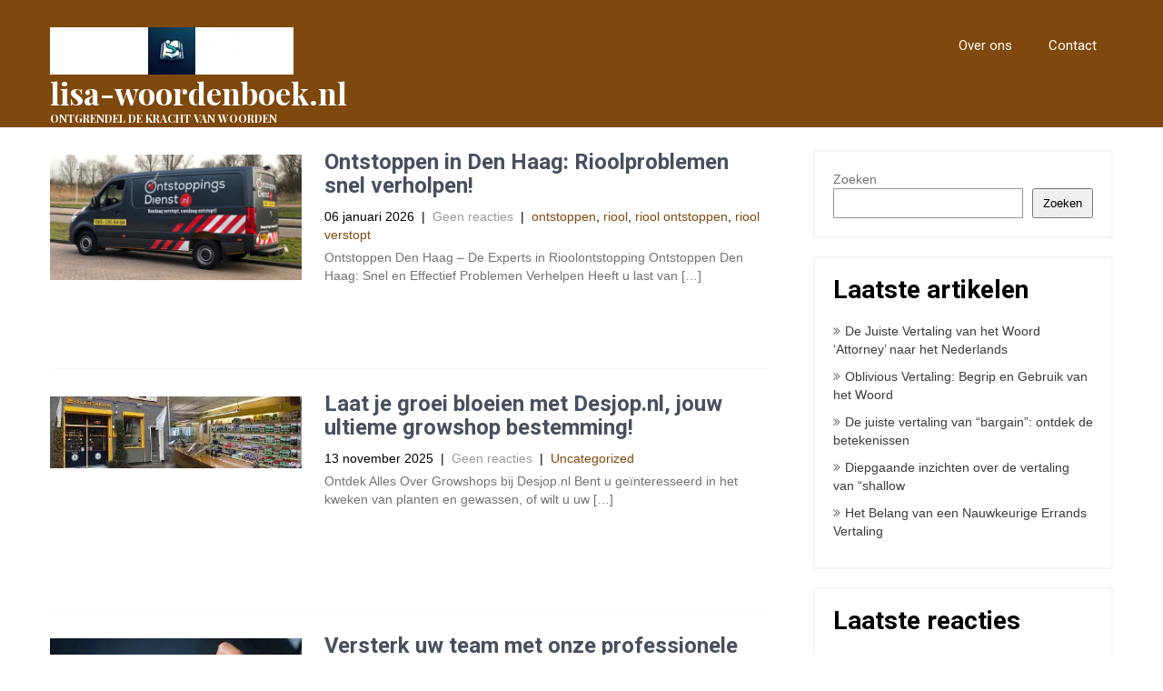

--- FILE ---
content_type: text/html; charset=UTF-8
request_url: https://lisa-woordenboek.nl/
body_size: 17835
content:
<!DOCTYPE html>
<html lang="nl-NL">
<head>
    <meta charset="UTF-8">
    <meta name="viewport" content="width=device-width, initial-scale=1">
    <link rel="profile" href="https://gmpg.org/xfn/11">
        <meta name='robots' content='index, follow, max-image-preview:large, max-snippet:-1, max-video-preview:-1' />

	<!-- This site is optimized with the Yoast SEO plugin v23.5 - https://yoast.com/wordpress/plugins/seo/ -->
	<title>lisa-woordenboek.nl - Ontgrendel de kracht van woorden</title>
	<meta name="description" content="Ontgrendel de kracht van woorden" />
	<link rel="canonical" href="https://lisa-woordenboek.nl/" />
	<link rel="next" href="https://lisa-woordenboek.nl/page/2/" />
	<meta property="og:locale" content="nl_NL" />
	<meta property="og:type" content="website" />
	<meta property="og:title" content="lisa-woordenboek.nl" />
	<meta property="og:description" content="Ontgrendel de kracht van woorden" />
	<meta property="og:url" content="https://lisa-woordenboek.nl/" />
	<meta property="og:site_name" content="lisa-woordenboek.nl" />
	<meta name="twitter:card" content="summary_large_image" />
	<script type="application/ld+json" class="yoast-schema-graph">{"@context":"https://schema.org","@graph":[{"@type":"CollectionPage","@id":"https://lisa-woordenboek.nl/","url":"https://lisa-woordenboek.nl/","name":"lisa-woordenboek.nl - Ontgrendel de kracht van woorden","isPartOf":{"@id":"https://lisa-woordenboek.nl/#website"},"about":{"@id":"https://lisa-woordenboek.nl/#organization"},"description":"Ontgrendel de kracht van woorden","breadcrumb":{"@id":"https://lisa-woordenboek.nl/#breadcrumb"},"inLanguage":"nl-NL"},{"@type":"BreadcrumbList","@id":"https://lisa-woordenboek.nl/#breadcrumb","itemListElement":[{"@type":"ListItem","position":1,"name":"Home"}]},{"@type":"WebSite","@id":"https://lisa-woordenboek.nl/#website","url":"https://lisa-woordenboek.nl/","name":"lisa-woordenboek.nl","description":"Ontgrendel de kracht van woorden","publisher":{"@id":"https://lisa-woordenboek.nl/#organization"},"potentialAction":[{"@type":"SearchAction","target":{"@type":"EntryPoint","urlTemplate":"https://lisa-woordenboek.nl/?s={search_term_string}"},"query-input":{"@type":"PropertyValueSpecification","valueRequired":true,"valueName":"search_term_string"}}],"inLanguage":"nl-NL"},{"@type":"Organization","@id":"https://lisa-woordenboek.nl/#organization","name":"lisa-woordenboek.nl","url":"https://lisa-woordenboek.nl/","logo":{"@type":"ImageObject","inLanguage":"nl-NL","@id":"https://lisa-woordenboek.nl/#/schema/logo/image/","url":"https://i0.wp.com/lisa-woordenboek.nl/wp-content/uploads/2024/07/sitelogo-1.webp?fit=268%2C52&ssl=1","contentUrl":"https://i0.wp.com/lisa-woordenboek.nl/wp-content/uploads/2024/07/sitelogo-1.webp?fit=268%2C52&ssl=1","width":268,"height":52,"caption":"lisa-woordenboek.nl"},"image":{"@id":"https://lisa-woordenboek.nl/#/schema/logo/image/"}}]}</script>
	<!-- / Yoast SEO plugin. -->


<link rel='dns-prefetch' href='//stats.wp.com' />
<link rel='dns-prefetch' href='//fonts.googleapis.com' />
<link rel='dns-prefetch' href='//i0.wp.com' />
<link rel='dns-prefetch' href='//c0.wp.com' />
<link rel="alternate" type="application/rss+xml" title="lisa-woordenboek.nl &raquo; feed" href="https://lisa-woordenboek.nl/feed/" />
<link rel="alternate" type="application/rss+xml" title="lisa-woordenboek.nl &raquo; reactiesfeed" href="https://lisa-woordenboek.nl/comments/feed/" />
<script type="text/javascript">
/* <![CDATA[ */
window._wpemojiSettings = {"baseUrl":"https:\/\/s.w.org\/images\/core\/emoji\/14.0.0\/72x72\/","ext":".png","svgUrl":"https:\/\/s.w.org\/images\/core\/emoji\/14.0.0\/svg\/","svgExt":".svg","source":{"concatemoji":"https:\/\/lisa-woordenboek.nl\/wp-includes\/js\/wp-emoji-release.min.js?ver=6.4.2"}};
/*! This file is auto-generated */
!function(i,n){var o,s,e;function c(e){try{var t={supportTests:e,timestamp:(new Date).valueOf()};sessionStorage.setItem(o,JSON.stringify(t))}catch(e){}}function p(e,t,n){e.clearRect(0,0,e.canvas.width,e.canvas.height),e.fillText(t,0,0);var t=new Uint32Array(e.getImageData(0,0,e.canvas.width,e.canvas.height).data),r=(e.clearRect(0,0,e.canvas.width,e.canvas.height),e.fillText(n,0,0),new Uint32Array(e.getImageData(0,0,e.canvas.width,e.canvas.height).data));return t.every(function(e,t){return e===r[t]})}function u(e,t,n){switch(t){case"flag":return n(e,"\ud83c\udff3\ufe0f\u200d\u26a7\ufe0f","\ud83c\udff3\ufe0f\u200b\u26a7\ufe0f")?!1:!n(e,"\ud83c\uddfa\ud83c\uddf3","\ud83c\uddfa\u200b\ud83c\uddf3")&&!n(e,"\ud83c\udff4\udb40\udc67\udb40\udc62\udb40\udc65\udb40\udc6e\udb40\udc67\udb40\udc7f","\ud83c\udff4\u200b\udb40\udc67\u200b\udb40\udc62\u200b\udb40\udc65\u200b\udb40\udc6e\u200b\udb40\udc67\u200b\udb40\udc7f");case"emoji":return!n(e,"\ud83e\udef1\ud83c\udffb\u200d\ud83e\udef2\ud83c\udfff","\ud83e\udef1\ud83c\udffb\u200b\ud83e\udef2\ud83c\udfff")}return!1}function f(e,t,n){var r="undefined"!=typeof WorkerGlobalScope&&self instanceof WorkerGlobalScope?new OffscreenCanvas(300,150):i.createElement("canvas"),a=r.getContext("2d",{willReadFrequently:!0}),o=(a.textBaseline="top",a.font="600 32px Arial",{});return e.forEach(function(e){o[e]=t(a,e,n)}),o}function t(e){var t=i.createElement("script");t.src=e,t.defer=!0,i.head.appendChild(t)}"undefined"!=typeof Promise&&(o="wpEmojiSettingsSupports",s=["flag","emoji"],n.supports={everything:!0,everythingExceptFlag:!0},e=new Promise(function(e){i.addEventListener("DOMContentLoaded",e,{once:!0})}),new Promise(function(t){var n=function(){try{var e=JSON.parse(sessionStorage.getItem(o));if("object"==typeof e&&"number"==typeof e.timestamp&&(new Date).valueOf()<e.timestamp+604800&&"object"==typeof e.supportTests)return e.supportTests}catch(e){}return null}();if(!n){if("undefined"!=typeof Worker&&"undefined"!=typeof OffscreenCanvas&&"undefined"!=typeof URL&&URL.createObjectURL&&"undefined"!=typeof Blob)try{var e="postMessage("+f.toString()+"("+[JSON.stringify(s),u.toString(),p.toString()].join(",")+"));",r=new Blob([e],{type:"text/javascript"}),a=new Worker(URL.createObjectURL(r),{name:"wpTestEmojiSupports"});return void(a.onmessage=function(e){c(n=e.data),a.terminate(),t(n)})}catch(e){}c(n=f(s,u,p))}t(n)}).then(function(e){for(var t in e)n.supports[t]=e[t],n.supports.everything=n.supports.everything&&n.supports[t],"flag"!==t&&(n.supports.everythingExceptFlag=n.supports.everythingExceptFlag&&n.supports[t]);n.supports.everythingExceptFlag=n.supports.everythingExceptFlag&&!n.supports.flag,n.DOMReady=!1,n.readyCallback=function(){n.DOMReady=!0}}).then(function(){return e}).then(function(){var e;n.supports.everything||(n.readyCallback(),(e=n.source||{}).concatemoji?t(e.concatemoji):e.wpemoji&&e.twemoji&&(t(e.twemoji),t(e.wpemoji)))}))}((window,document),window._wpemojiSettings);
/* ]]> */
</script>
<style id='wp-emoji-styles-inline-css' type='text/css'>

	img.wp-smiley, img.emoji {
		display: inline !important;
		border: none !important;
		box-shadow: none !important;
		height: 1em !important;
		width: 1em !important;
		margin: 0 0.07em !important;
		vertical-align: -0.1em !important;
		background: none !important;
		padding: 0 !important;
	}
</style>
<link rel='stylesheet' id='wp-block-library-css' href='https://c0.wp.com/c/6.4.2/wp-includes/css/dist/block-library/style.min.css' type='text/css' media='all' />
<link rel='stylesheet' id='mediaelement-css' href='https://c0.wp.com/c/6.4.2/wp-includes/js/mediaelement/mediaelementplayer-legacy.min.css' type='text/css' media='all' />
<link rel='stylesheet' id='wp-mediaelement-css' href='https://c0.wp.com/c/6.4.2/wp-includes/js/mediaelement/wp-mediaelement.min.css' type='text/css' media='all' />
<style id='jetpack-sharing-buttons-style-inline-css' type='text/css'>
.jetpack-sharing-buttons__services-list{display:flex;flex-direction:row;flex-wrap:wrap;gap:0;list-style-type:none;margin:5px;padding:0}.jetpack-sharing-buttons__services-list.has-small-icon-size{font-size:12px}.jetpack-sharing-buttons__services-list.has-normal-icon-size{font-size:16px}.jetpack-sharing-buttons__services-list.has-large-icon-size{font-size:24px}.jetpack-sharing-buttons__services-list.has-huge-icon-size{font-size:36px}@media print{.jetpack-sharing-buttons__services-list{display:none!important}}.editor-styles-wrapper .wp-block-jetpack-sharing-buttons{gap:0;padding-inline-start:0}ul.jetpack-sharing-buttons__services-list.has-background{padding:1.25em 2.375em}
</style>
<style id='classic-theme-styles-inline-css' type='text/css'>
/*! This file is auto-generated */
.wp-block-button__link{color:#fff;background-color:#32373c;border-radius:9999px;box-shadow:none;text-decoration:none;padding:calc(.667em + 2px) calc(1.333em + 2px);font-size:1.125em}.wp-block-file__button{background:#32373c;color:#fff;text-decoration:none}
</style>
<style id='global-styles-inline-css' type='text/css'>
body{--wp--preset--color--black: #000000;--wp--preset--color--cyan-bluish-gray: #abb8c3;--wp--preset--color--white: #ffffff;--wp--preset--color--pale-pink: #f78da7;--wp--preset--color--vivid-red: #cf2e2e;--wp--preset--color--luminous-vivid-orange: #ff6900;--wp--preset--color--luminous-vivid-amber: #fcb900;--wp--preset--color--light-green-cyan: #7bdcb5;--wp--preset--color--vivid-green-cyan: #00d084;--wp--preset--color--pale-cyan-blue: #8ed1fc;--wp--preset--color--vivid-cyan-blue: #0693e3;--wp--preset--color--vivid-purple: #9b51e0;--wp--preset--gradient--vivid-cyan-blue-to-vivid-purple: linear-gradient(135deg,rgba(6,147,227,1) 0%,rgb(155,81,224) 100%);--wp--preset--gradient--light-green-cyan-to-vivid-green-cyan: linear-gradient(135deg,rgb(122,220,180) 0%,rgb(0,208,130) 100%);--wp--preset--gradient--luminous-vivid-amber-to-luminous-vivid-orange: linear-gradient(135deg,rgba(252,185,0,1) 0%,rgba(255,105,0,1) 100%);--wp--preset--gradient--luminous-vivid-orange-to-vivid-red: linear-gradient(135deg,rgba(255,105,0,1) 0%,rgb(207,46,46) 100%);--wp--preset--gradient--very-light-gray-to-cyan-bluish-gray: linear-gradient(135deg,rgb(238,238,238) 0%,rgb(169,184,195) 100%);--wp--preset--gradient--cool-to-warm-spectrum: linear-gradient(135deg,rgb(74,234,220) 0%,rgb(151,120,209) 20%,rgb(207,42,186) 40%,rgb(238,44,130) 60%,rgb(251,105,98) 80%,rgb(254,248,76) 100%);--wp--preset--gradient--blush-light-purple: linear-gradient(135deg,rgb(255,206,236) 0%,rgb(152,150,240) 100%);--wp--preset--gradient--blush-bordeaux: linear-gradient(135deg,rgb(254,205,165) 0%,rgb(254,45,45) 50%,rgb(107,0,62) 100%);--wp--preset--gradient--luminous-dusk: linear-gradient(135deg,rgb(255,203,112) 0%,rgb(199,81,192) 50%,rgb(65,88,208) 100%);--wp--preset--gradient--pale-ocean: linear-gradient(135deg,rgb(255,245,203) 0%,rgb(182,227,212) 50%,rgb(51,167,181) 100%);--wp--preset--gradient--electric-grass: linear-gradient(135deg,rgb(202,248,128) 0%,rgb(113,206,126) 100%);--wp--preset--gradient--midnight: linear-gradient(135deg,rgb(2,3,129) 0%,rgb(40,116,252) 100%);--wp--preset--font-size--small: 13px;--wp--preset--font-size--medium: 20px;--wp--preset--font-size--large: 36px;--wp--preset--font-size--x-large: 42px;--wp--preset--spacing--20: 0.44rem;--wp--preset--spacing--30: 0.67rem;--wp--preset--spacing--40: 1rem;--wp--preset--spacing--50: 1.5rem;--wp--preset--spacing--60: 2.25rem;--wp--preset--spacing--70: 3.38rem;--wp--preset--spacing--80: 5.06rem;--wp--preset--shadow--natural: 6px 6px 9px rgba(0, 0, 0, 0.2);--wp--preset--shadow--deep: 12px 12px 50px rgba(0, 0, 0, 0.4);--wp--preset--shadow--sharp: 6px 6px 0px rgba(0, 0, 0, 0.2);--wp--preset--shadow--outlined: 6px 6px 0px -3px rgba(255, 255, 255, 1), 6px 6px rgba(0, 0, 0, 1);--wp--preset--shadow--crisp: 6px 6px 0px rgba(0, 0, 0, 1);}:where(.is-layout-flex){gap: 0.5em;}:where(.is-layout-grid){gap: 0.5em;}body .is-layout-flow > .alignleft{float: left;margin-inline-start: 0;margin-inline-end: 2em;}body .is-layout-flow > .alignright{float: right;margin-inline-start: 2em;margin-inline-end: 0;}body .is-layout-flow > .aligncenter{margin-left: auto !important;margin-right: auto !important;}body .is-layout-constrained > .alignleft{float: left;margin-inline-start: 0;margin-inline-end: 2em;}body .is-layout-constrained > .alignright{float: right;margin-inline-start: 2em;margin-inline-end: 0;}body .is-layout-constrained > .aligncenter{margin-left: auto !important;margin-right: auto !important;}body .is-layout-constrained > :where(:not(.alignleft):not(.alignright):not(.alignfull)){max-width: var(--wp--style--global--content-size);margin-left: auto !important;margin-right: auto !important;}body .is-layout-constrained > .alignwide{max-width: var(--wp--style--global--wide-size);}body .is-layout-flex{display: flex;}body .is-layout-flex{flex-wrap: wrap;align-items: center;}body .is-layout-flex > *{margin: 0;}body .is-layout-grid{display: grid;}body .is-layout-grid > *{margin: 0;}:where(.wp-block-columns.is-layout-flex){gap: 2em;}:where(.wp-block-columns.is-layout-grid){gap: 2em;}:where(.wp-block-post-template.is-layout-flex){gap: 1.25em;}:where(.wp-block-post-template.is-layout-grid){gap: 1.25em;}.has-black-color{color: var(--wp--preset--color--black) !important;}.has-cyan-bluish-gray-color{color: var(--wp--preset--color--cyan-bluish-gray) !important;}.has-white-color{color: var(--wp--preset--color--white) !important;}.has-pale-pink-color{color: var(--wp--preset--color--pale-pink) !important;}.has-vivid-red-color{color: var(--wp--preset--color--vivid-red) !important;}.has-luminous-vivid-orange-color{color: var(--wp--preset--color--luminous-vivid-orange) !important;}.has-luminous-vivid-amber-color{color: var(--wp--preset--color--luminous-vivid-amber) !important;}.has-light-green-cyan-color{color: var(--wp--preset--color--light-green-cyan) !important;}.has-vivid-green-cyan-color{color: var(--wp--preset--color--vivid-green-cyan) !important;}.has-pale-cyan-blue-color{color: var(--wp--preset--color--pale-cyan-blue) !important;}.has-vivid-cyan-blue-color{color: var(--wp--preset--color--vivid-cyan-blue) !important;}.has-vivid-purple-color{color: var(--wp--preset--color--vivid-purple) !important;}.has-black-background-color{background-color: var(--wp--preset--color--black) !important;}.has-cyan-bluish-gray-background-color{background-color: var(--wp--preset--color--cyan-bluish-gray) !important;}.has-white-background-color{background-color: var(--wp--preset--color--white) !important;}.has-pale-pink-background-color{background-color: var(--wp--preset--color--pale-pink) !important;}.has-vivid-red-background-color{background-color: var(--wp--preset--color--vivid-red) !important;}.has-luminous-vivid-orange-background-color{background-color: var(--wp--preset--color--luminous-vivid-orange) !important;}.has-luminous-vivid-amber-background-color{background-color: var(--wp--preset--color--luminous-vivid-amber) !important;}.has-light-green-cyan-background-color{background-color: var(--wp--preset--color--light-green-cyan) !important;}.has-vivid-green-cyan-background-color{background-color: var(--wp--preset--color--vivid-green-cyan) !important;}.has-pale-cyan-blue-background-color{background-color: var(--wp--preset--color--pale-cyan-blue) !important;}.has-vivid-cyan-blue-background-color{background-color: var(--wp--preset--color--vivid-cyan-blue) !important;}.has-vivid-purple-background-color{background-color: var(--wp--preset--color--vivid-purple) !important;}.has-black-border-color{border-color: var(--wp--preset--color--black) !important;}.has-cyan-bluish-gray-border-color{border-color: var(--wp--preset--color--cyan-bluish-gray) !important;}.has-white-border-color{border-color: var(--wp--preset--color--white) !important;}.has-pale-pink-border-color{border-color: var(--wp--preset--color--pale-pink) !important;}.has-vivid-red-border-color{border-color: var(--wp--preset--color--vivid-red) !important;}.has-luminous-vivid-orange-border-color{border-color: var(--wp--preset--color--luminous-vivid-orange) !important;}.has-luminous-vivid-amber-border-color{border-color: var(--wp--preset--color--luminous-vivid-amber) !important;}.has-light-green-cyan-border-color{border-color: var(--wp--preset--color--light-green-cyan) !important;}.has-vivid-green-cyan-border-color{border-color: var(--wp--preset--color--vivid-green-cyan) !important;}.has-pale-cyan-blue-border-color{border-color: var(--wp--preset--color--pale-cyan-blue) !important;}.has-vivid-cyan-blue-border-color{border-color: var(--wp--preset--color--vivid-cyan-blue) !important;}.has-vivid-purple-border-color{border-color: var(--wp--preset--color--vivid-purple) !important;}.has-vivid-cyan-blue-to-vivid-purple-gradient-background{background: var(--wp--preset--gradient--vivid-cyan-blue-to-vivid-purple) !important;}.has-light-green-cyan-to-vivid-green-cyan-gradient-background{background: var(--wp--preset--gradient--light-green-cyan-to-vivid-green-cyan) !important;}.has-luminous-vivid-amber-to-luminous-vivid-orange-gradient-background{background: var(--wp--preset--gradient--luminous-vivid-amber-to-luminous-vivid-orange) !important;}.has-luminous-vivid-orange-to-vivid-red-gradient-background{background: var(--wp--preset--gradient--luminous-vivid-orange-to-vivid-red) !important;}.has-very-light-gray-to-cyan-bluish-gray-gradient-background{background: var(--wp--preset--gradient--very-light-gray-to-cyan-bluish-gray) !important;}.has-cool-to-warm-spectrum-gradient-background{background: var(--wp--preset--gradient--cool-to-warm-spectrum) !important;}.has-blush-light-purple-gradient-background{background: var(--wp--preset--gradient--blush-light-purple) !important;}.has-blush-bordeaux-gradient-background{background: var(--wp--preset--gradient--blush-bordeaux) !important;}.has-luminous-dusk-gradient-background{background: var(--wp--preset--gradient--luminous-dusk) !important;}.has-pale-ocean-gradient-background{background: var(--wp--preset--gradient--pale-ocean) !important;}.has-electric-grass-gradient-background{background: var(--wp--preset--gradient--electric-grass) !important;}.has-midnight-gradient-background{background: var(--wp--preset--gradient--midnight) !important;}.has-small-font-size{font-size: var(--wp--preset--font-size--small) !important;}.has-medium-font-size{font-size: var(--wp--preset--font-size--medium) !important;}.has-large-font-size{font-size: var(--wp--preset--font-size--large) !important;}.has-x-large-font-size{font-size: var(--wp--preset--font-size--x-large) !important;}
.wp-block-navigation a:where(:not(.wp-element-button)){color: inherit;}
:where(.wp-block-post-template.is-layout-flex){gap: 1.25em;}:where(.wp-block-post-template.is-layout-grid){gap: 1.25em;}
:where(.wp-block-columns.is-layout-flex){gap: 2em;}:where(.wp-block-columns.is-layout-grid){gap: 2em;}
.wp-block-pullquote{font-size: 1.5em;line-height: 1.6;}
</style>
<link rel='stylesheet' id='cptch_stylesheet-css' href='https://lisa-woordenboek.nl/wp-content/plugins/captcha-bws/css/front_end_style.css?ver=5.2.7' type='text/css' media='all' />
<link rel='stylesheet' id='dashicons-css' href='https://c0.wp.com/c/6.4.2/wp-includes/css/dashicons.min.css' type='text/css' media='all' />
<link rel='stylesheet' id='cptch_desktop_style-css' href='https://lisa-woordenboek.nl/wp-content/plugins/captcha-bws/css/desktop_style.css?ver=5.2.7' type='text/css' media='all' />
<link rel='stylesheet' id='library-books-font-css' href='//fonts.googleapis.com/css?family=Roboto+Condensed%3A300%2C400%2C600%2C700%2C800%2C900%7CRoboto+Slab%3A300%2C400%2C700%7CMerriweather%3A300%2C400%2C400i%2C700%2C700i%2C900%2C900i%7CRoboto%3A100%2C300%2C300i%2C400%2C400i%2C500%2C500i%2C700%2C700i%2C900%2C900i%7CLato%3A300%2C300i%2C400%2C400i%2C700%2C700i%2C900%2C900i%7CPlayfair+Display%3A400%2C400i%2C700%2C700i%2C900%2C900i%7CAssistant%3A200%2C300%2C400%2C600%2C700%2C800&#038;ver=6.4.2' type='text/css' media='all' />
<link rel='stylesheet' id='library-books-basic-style-css' href='https://lisa-woordenboek.nl/wp-content/themes/library-books/style.css?ver=6.4.2' type='text/css' media='all' />
<link rel='stylesheet' id='library-books-print-style-css' href='https://lisa-woordenboek.nl/wp-content/themes/library-books/print.css?ver=6.4.2' type='text/css' media='all' />
<link rel='stylesheet' id='nivo-slider-css' href='https://lisa-woordenboek.nl/wp-content/themes/library-books/css/nivo-slider.css?ver=6.4.2' type='text/css' media='all' />
<link rel='stylesheet' id='font-awesome-css' href='https://lisa-woordenboek.nl/wp-content/themes/library-books/css/font-awesome.css?ver=6.4.2' type='text/css' media='all' />
<link rel='stylesheet' id='library-books-main-style-css' href='https://lisa-woordenboek.nl/wp-content/themes/library-books/css/responsive.css?ver=6.4.2' type='text/css' media='all' />
<link rel='stylesheet' id='library-books-base-style-css' href='https://lisa-woordenboek.nl/wp-content/themes/library-books/css/style_base.css?ver=6.4.2' type='text/css' media='all' />
<link rel='stylesheet' id='library-books-custom-style-css' href='https://lisa-woordenboek.nl/wp-content/themes/library-books/css/custom_script.css?ver=6.4.2' type='text/css' media='all' />
<style id='library-books-custom-style-inline-css' type='text/css'>

                #sidebar ul li a:hover,
					.cols-3 ul li a:hover, .cols-3 ul li.current_page_item a,					
					.phone-no strong,					
					.left a:hover,
					.blog_lists h4 a:hover,
					.recent-post h6 a:hover,
					.postmeta a:hover,
					.recent-post .morebtn:hover{
                        color: ;
                }
				
                .pagination .nav-links span.current, .pagination .nav-links a:hover,
					#commentform input#submit:hover,
					.slide_info .slide_more:hover,													
					.wpcf7 input[type='submit'],					
					.social-icons a:hover,
					.benefitbox-4:hover .benefitbox-title,
					input.search-submit{
                        background-color: ;
                }
				.logo h2, .sitenav ul li a, .slide_info h2, .slide_info p{
					color: #ffffff;
				}
				
				.sitenav ul li.call-button a, .slide_info .slide_more{
					background-color: #ffffff;
				}
				
</style>
<link rel='stylesheet' id='jetpack_css-css' href='https://c0.wp.com/p/jetpack/13.6.1/css/jetpack.css' type='text/css' media='all' />
<script type="text/javascript" src="https://c0.wp.com/c/6.4.2/wp-includes/js/jquery/jquery.min.js" id="jquery-core-js"></script>
<script type="text/javascript" src="https://c0.wp.com/c/6.4.2/wp-includes/js/jquery/jquery-migrate.min.js" id="jquery-migrate-js"></script>
<script type="text/javascript" src="https://lisa-woordenboek.nl/wp-content/themes/library-books/js/jquery.nivo.slider.js?ver=6.4.2" id="jquery-nivo-js"></script>
<script type="text/javascript" src="https://lisa-woordenboek.nl/wp-content/themes/library-books/js/custom.js?ver=6.4.2" id="library-books-custom-js-js"></script>
<link rel="https://api.w.org/" href="https://lisa-woordenboek.nl/wp-json/" /><link rel="EditURI" type="application/rsd+xml" title="RSD" href="https://lisa-woordenboek.nl/xmlrpc.php?rsd" />
<meta name="generator" content="WordPress 6.4.2" />
	<style>img#wpstats{display:none}</style>
			<style type="text/css">
		
	</style>
	<link rel="icon" href="https://i0.wp.com/lisa-woordenboek.nl/wp-content/uploads/2024/07/siteicon-1.webp?fit=32%2C32&#038;ssl=1" sizes="32x32" />
<link rel="icon" href="https://i0.wp.com/lisa-woordenboek.nl/wp-content/uploads/2024/07/siteicon-1.webp?fit=192%2C192&#038;ssl=1" sizes="192x192" />
<link rel="apple-touch-icon" href="https://i0.wp.com/lisa-woordenboek.nl/wp-content/uploads/2024/07/siteicon-1.webp?fit=180%2C180&#038;ssl=1" />
<meta name="msapplication-TileImage" content="https://i0.wp.com/lisa-woordenboek.nl/wp-content/uploads/2024/07/siteicon-1.webp?fit=270%2C270&#038;ssl=1" />
</head>
<body class="home blog wp-custom-logo">
<div class="header" aria-label="header">
  <div class="container">
    <div class="logo">
		<a href="https://lisa-woordenboek.nl/" class="custom-logo-link" rel="home" aria-current="page"><img width="268" height="52" src="https://i0.wp.com/lisa-woordenboek.nl/wp-content/uploads/2024/07/sitelogo-1.webp?fit=268%2C52&amp;ssl=1" class="custom-logo" alt="sitelogo" decoding="async" /></a>        <div class="clear"></div>
                <a href="https://lisa-woordenboek.nl/">
        <h2>lisa-woordenboek.nl</h2>
        <p>Ontgrendel de kracht van woorden</p>                          
        </a>
            </div>
         <div class="toggle"><button class="toggleMenu" href="#" style="display:none;">Menu</button></div> 
        <div class="sitenav">
          <div class="menu-primary-menu-container"><ul id="menu-primary-menu" class="menu"><li id="menu-item-16" class="menu-item menu-item-type-post_type menu-item-object-page menu-item-16"><a href="https://lisa-woordenboek.nl/about/">Over ons</a></li>
<li id="menu-item-36" class="menu-item menu-item-type-post_type menu-item-object-page menu-item-36"><a href="https://lisa-woordenboek.nl/contact/">Contact</a></li>
</ul></div>         
        </div><!-- .sitenav--> 
        <div class="clear"></div> 
  </div> <!-- container -->
</div><!--.header --><div class="clear"></div>

<div class="container">
  <div class="page_content">
        <section class="site-main">
      <div class="blog-post">
        <div class="blog_lists">
<article id="post-2246" class="post-2246 post type-post status-publish format-standard has-post-thumbnail sticky hentry category-ontstoppen category-riool category-riool-ontstoppen category-riool-verstopt tag-comfort-en-gezondheid tag-doorstroming-herstellen tag-duidelijke-communicatie tag-ervaren-vakmensen tag-experts tag-ontstoppen-den-haag tag-ontstoppingsdiensten-den-haag tag-particuliere-klanten tag-probleem-verhelpen tag-problemen-verhelpen tag-professionele-rioolontstoppingsdiensten tag-rioleringsproblemen tag-rioleringssysteem tag-rioolontstopping tag-stankoverlast-veroorzakend-riool tag-toilet-doorspoelt-niet-goed tag-transparante-tarieven tag-verstopt-riool tag-verstopt-riool-aanpakken tag-verstopte-afvoer tag-zakelijke-klanten">
        <div class="post-thumb"><a href="https://lisa-woordenboek.nl/riool/ontstoppen-den-haag/"><img width="1200" height="600" src="https://lisa-woordenboek.nl/wp-content/uploads/2026/01/ontstoppen-den-haag-6.jpg" class="attachment-post-thumbnail size-post-thumbnail wp-post-image" alt="ontstoppen den haag" decoding="async" fetchpriority="high" srcset="https://i0.wp.com/lisa-woordenboek.nl/wp-content/uploads/2026/01/ontstoppen-den-haag-6.jpg?w=1200&amp;ssl=1 1200w, https://i0.wp.com/lisa-woordenboek.nl/wp-content/uploads/2026/01/ontstoppen-den-haag-6.jpg?resize=300%2C150&amp;ssl=1 300w, https://i0.wp.com/lisa-woordenboek.nl/wp-content/uploads/2026/01/ontstoppen-den-haag-6.jpg?resize=1024%2C512&amp;ssl=1 1024w, https://i0.wp.com/lisa-woordenboek.nl/wp-content/uploads/2026/01/ontstoppen-den-haag-6.jpg?resize=768%2C384&amp;ssl=1 768w" sizes="(max-width: 1200px) 100vw, 1200px" /></a></div>
        <header class="entry-header">           
        <h4><a href="https://lisa-woordenboek.nl/riool/ontstoppen-den-haag/" rel="bookmark">Ontstoppen in Den Haag: Rioolproblemen snel verholpen!</a></h4>
                    <div class="postmeta">
                <div class="post-date">06 januari 2026</div><!-- post-date -->
                <div class="post-comment"> &nbsp;|&nbsp; <a href="https://lisa-woordenboek.nl/riool/ontstoppen-den-haag/#respond">Geen reacties</a></div>
                <div class="post-categories"> &nbsp;|&nbsp; <a href="https://lisa-woordenboek.nl/category/ontstoppen/" rel="category tag">ontstoppen</a>, <a href="https://lisa-woordenboek.nl/category/riool/" rel="category tag">riool</a>, <a href="https://lisa-woordenboek.nl/category/riool-ontstoppen/" rel="category tag">riool ontstoppen</a>, <a href="https://lisa-woordenboek.nl/category/riool-verstopt/" rel="category tag">riool verstopt</a></div>                  
            </div><!-- postmeta -->
            </header><!-- .entry-header -->
        <div class="entry-summary">
        <p>Ontstoppen Den Haag &#8211; De Experts in Rioolontstopping Ontstoppen Den Haag: Snel en Effectief Problemen Verhelpen Heeft u last van [&hellip;]</p>
    </div><!-- .entry-summary -->
        <div class="clear"></div>
</article><!-- #post-## -->
</div><!-- blog-post-repeat --><div class="blog_lists">
<article id="post-2063" class="post-2063 post type-post status-publish format-standard has-post-thumbnail sticky hentry category-uncategorized tag-advies tag-apparatuur tag-binnenkweekt tag-biologische-voedingsstoffen tag-buitenkweekt tag-desjop-nl tag-deskundige-medewerkers tag-gewassen tag-groeireis tag-growshop tag-growshops tag-klantenservice tag-klimaatbeheersingssystemen tag-kweektenten tag-kweken tag-led-kweeklamp tag-planten tag-producten tag-substraten tag-tuin tag-verlichtingssystemen tag-voedingsstoffen">
        <div class="post-thumb"><a href="https://lisa-woordenboek.nl/uncategorized/growshop-2/"><img width="420" height="120" src="https://lisa-woordenboek.nl/wp-content/uploads/2025/11/growshop-16.jpg" class="attachment-post-thumbnail size-post-thumbnail wp-post-image" alt="growshop" decoding="async" srcset="https://i0.wp.com/lisa-woordenboek.nl/wp-content/uploads/2025/11/growshop-16.jpg?w=420&amp;ssl=1 420w, https://i0.wp.com/lisa-woordenboek.nl/wp-content/uploads/2025/11/growshop-16.jpg?resize=300%2C86&amp;ssl=1 300w" sizes="(max-width: 420px) 100vw, 420px" /></a></div>
        <header class="entry-header">           
        <h4><a href="https://lisa-woordenboek.nl/uncategorized/growshop-2/" rel="bookmark">Laat je groei bloeien met Desjop.nl, jouw ultieme growshop bestemming!</a></h4>
                    <div class="postmeta">
                <div class="post-date">13 november 2025</div><!-- post-date -->
                <div class="post-comment"> &nbsp;|&nbsp; <a href="https://lisa-woordenboek.nl/uncategorized/growshop-2/#respond">Geen reacties</a></div>
                <div class="post-categories"> &nbsp;|&nbsp; <a href="https://lisa-woordenboek.nl/category/uncategorized/" rel="category tag">Uncategorized</a></div>                  
            </div><!-- postmeta -->
            </header><!-- .entry-header -->
        <div class="entry-summary">
        <p>Ontdek Alles Over Growshops bij Desjop.nl Bent u geïnteresseerd in het kweken van planten en gewassen, of wilt u uw [&hellip;]</p>
    </div><!-- .entry-summary -->
        <div class="clear"></div>
</article><!-- #post-## -->
</div><!-- blog-post-repeat --><div class="blog_lists">
<article id="post-1891" class="post-1891 post type-post status-publish format-standard has-post-thumbnail sticky hentry category-uncategorized tag-begeleider tag-begeleidingervaringen tag-communicatievaardigheden tag-doelen tag-effectiviteit tag-gids tag-groei tag-investeren tag-mentor tag-mindset tag-motivatie tag-obstakels tag-ondersteuning tag-prestaties tag-salescoach tag-succes tag-team tag-technieken tag-tips tag-trainer tag-vaardigheden tag-verkoop tag-verkoopteam tag-verkopers tag-voordelen tag-zelfvertrouwen tag-zwakke-punten">
        <div class="post-thumb"><a href="https://lisa-woordenboek.nl/uncategorized/salescoach-2/"><img width="318" height="159" src="https://lisa-woordenboek.nl/wp-content/uploads/2025/07/salescoach-3.jpg" class="attachment-post-thumbnail size-post-thumbnail wp-post-image" alt="salescoach" decoding="async" srcset="https://i0.wp.com/lisa-woordenboek.nl/wp-content/uploads/2025/07/salescoach-3.jpg?w=318&amp;ssl=1 318w, https://i0.wp.com/lisa-woordenboek.nl/wp-content/uploads/2025/07/salescoach-3.jpg?resize=300%2C150&amp;ssl=1 300w" sizes="(max-width: 318px) 100vw, 318px" /></a></div>
        <header class="entry-header">           
        <h4><a href="https://lisa-woordenboek.nl/uncategorized/salescoach-2/" rel="bookmark">Versterk uw team met onze professionele salescoach!</a></h4>
                    <div class="postmeta">
                <div class="post-date">12 juli 2025</div><!-- post-date -->
                <div class="post-comment"> &nbsp;|&nbsp; <a href="https://lisa-woordenboek.nl/uncategorized/salescoach-2/#respond">Geen reacties</a></div>
                <div class="post-categories"> &nbsp;|&nbsp; <a href="https://lisa-woordenboek.nl/category/uncategorized/" rel="category tag">Uncategorized</a></div>                  
            </div><!-- postmeta -->
            </header><!-- .entry-header -->
        <div class="entry-summary">
        <p>De Rol van een Salescoach in het Succes van uw Team Een salescoach is een onschatbare troef voor elk verkoopsteam. [&hellip;]</p>
    </div><!-- .entry-summary -->
        <div class="clear"></div>
</article><!-- #post-## -->
</div><!-- blog-post-repeat --><div class="blog_lists">
<article id="post-1714" class="post-1714 post type-post status-publish format-standard has-post-thumbnail sticky hentry category-uncategorized tag-aankoopproces tag-droomhuis tag-eiland tag-hoofdstad-santa-cruz tag-investeringsmogelijkheid tag-juridische-zaken tag-klimaat tag-landschappen tag-locatie tag-mogelijkheden-voor-vastgoed tag-paradijselijke-eiland tag-stranden tag-tenerifeonline-be tag-vakantiehuis tag-vastgoed tag-vastgoed-tenerife tag-vastgoedopties tag-vastgoedspecialisten tag-zon">
        <div class="post-thumb"><a href="https://lisa-woordenboek.nl/uncategorized/vastgoed-tenerife/"><img width="275" height="183" src="https://lisa-woordenboek.nl/wp-content/uploads/2025/05/vastgoed-tenerife-52.jpg" class="attachment-post-thumbnail size-post-thumbnail wp-post-image" alt="vastgoed tenerife" decoding="async" loading="lazy" /></a></div>
        <header class="entry-header">           
        <h4><a href="https://lisa-woordenboek.nl/uncategorized/vastgoed-tenerife/" rel="bookmark">Verken de betoverende wereld van vastgoed op Tenerife!</a></h4>
                    <div class="postmeta">
                <div class="post-date">30 april 2025</div><!-- post-date -->
                <div class="post-comment"> &nbsp;|&nbsp; <a href="https://lisa-woordenboek.nl/uncategorized/vastgoed-tenerife/#respond">Geen reacties</a></div>
                <div class="post-categories"> &nbsp;|&nbsp; <a href="https://lisa-woordenboek.nl/category/uncategorized/" rel="category tag">Uncategorized</a></div>                  
            </div><!-- postmeta -->
            </header><!-- .entry-header -->
        <div class="entry-summary">
        <p>Vastgoed Tenerife &#8211; TenerifeOnline.be Vastgoed Tenerife: Uw Droomhuis op het Prachtige Eiland Welkom bij TenerifeOnline.be, uw gids naar het vastgoed [&hellip;]</p>
    </div><!-- .entry-summary -->
        <div class="clear"></div>
</article><!-- #post-## -->
</div><!-- blog-post-repeat --><div class="blog_lists">
<article id="post-1623" class="post-1623 post type-post status-publish format-standard has-post-thumbnail sticky hentry category-laminaat tag-afwerkingen tag-almaas-parket tag-budget tag-deskundige-medewerkers tag-diktes tag-duurzaamheid tag-haarlem tag-hoogwaardige tag-houtlook tag-huis tag-klassiek tag-kwaliteit tag-kwaliteit-duurzaamheid-stijl tag-laminaat-vloeren tag-laminaat-vloeren-haarlem tag-laminaatvloeren tag-modern tag-onderhoud tag-prachtige tag-ruimte tag-sfeer tag-showroom tag-stijl tag-structuren tag-tegelachtig-patroon tag-veelzijdigheid tag-vragen-beantwoorden">
        <div class="post-thumb"><a href="https://lisa-woordenboek.nl/laminaat/laminaat-vloeren-haarlem/"><img width="204" height="114" src="https://lisa-woordenboek.nl/wp-content/uploads/2025/03/laminaat-vloeren-haarlem-6.png" class="attachment-post-thumbnail size-post-thumbnail wp-post-image" alt="laminaat vloeren haarlem" decoding="async" loading="lazy" /></a></div>
        <header class="entry-header">           
        <h4><a href="https://lisa-woordenboek.nl/laminaat/laminaat-vloeren-haarlem/" rel="bookmark">Vind jouw droom laminaatvloer in Haarlem bij Almaas Parket!</a></h4>
                    <div class="postmeta">
                <div class="post-date">29 maart 2025</div><!-- post-date -->
                <div class="post-comment"> &nbsp;|&nbsp; <a href="https://lisa-woordenboek.nl/laminaat/laminaat-vloeren-haarlem/#respond">Geen reacties</a></div>
                <div class="post-categories"> &nbsp;|&nbsp; <a href="https://lisa-woordenboek.nl/category/laminaat/" rel="category tag">laminaat</a></div>                  
            </div><!-- postmeta -->
            </header><!-- .entry-header -->
        <div class="entry-summary">
        <p>Laminaat Vloeren in Haarlem &#8211; Almaas Parket Laminaat Vloeren in Haarlem Bent u op zoek naar hoogwaardige laminaat vloeren in [&hellip;]</p>
    </div><!-- .entry-summary -->
        <div class="clear"></div>
</article><!-- #post-## -->
</div><!-- blog-post-repeat --><div class="blog_lists">
<article id="post-1505" class="post-1505 post type-post status-publish format-standard sticky hentry category-uncategorized tag-consumentenbond tag-geur tag-griekse-biologische-olijfolie tag-house-of-crete tag-kwaliteit tag-olijfolie tag-olijfolie-test-consumentenbond tag-productiemethoden tag-smaak tag-test tag-topkwaliteit tag-zuurgraad">
        <header class="entry-header">           
        <h4><a href="https://lisa-woordenboek.nl/uncategorized/olijfolie-test-consumentenbond/" rel="bookmark">Ontdek de winnende olijfolie in onze Consumentenbond test!</a></h4>
                    <div class="postmeta">
                <div class="post-date">24 februari 2025</div><!-- post-date -->
                <div class="post-comment"> &nbsp;|&nbsp; <a href="https://lisa-woordenboek.nl/uncategorized/olijfolie-test-consumentenbond/#respond">Geen reacties</a></div>
                <div class="post-categories"> &nbsp;|&nbsp; <a href="https://lisa-woordenboek.nl/category/uncategorized/" rel="category tag">Uncategorized</a></div>                  
            </div><!-- postmeta -->
            </header><!-- .entry-header -->
        <div class="entry-summary">
        <p>Artikel over olijfolie test Consumentenbond &#8211; House of Crete Olijfolie Test Consumentenbond: Wat Zegt Het? Als liefhebbers van olijfolie zijn [&hellip;]</p>
    </div><!-- .entry-summary -->
        <div class="clear"></div>
</article><!-- #post-## -->
</div><!-- blog-post-repeat --><div class="blog_lists">
<article id="post-811" class="post-811 post type-post status-publish format-standard has-post-thumbnail sticky hentry category-uncategorized tag-advies tag-aflossingstermijnen tag-afspraken tag-familiehypotheek tag-familieleden tag-familielid tag-financieel-adviseur tag-financiele-instelling tag-financiering tag-geld-lenen tag-huis tag-hypotheek tag-investeren tag-kredietcontroles tag-lenen tag-overeenkomst tag-rendement tag-rentepercentages tag-rentetarieven tag-spaarrekening tag-woondromen tag-zekerheden">
        <div class="post-thumb"><a href="https://lisa-woordenboek.nl/uncategorized/familiehypotheek/"><img width="318" height="158" src="https://lisa-woordenboek.nl/wp-content/uploads/2024/07/familiehypotheek-34.png" class="attachment-post-thumbnail size-post-thumbnail wp-post-image" alt="familiehypotheek" decoding="async" loading="lazy" srcset="https://i0.wp.com/lisa-woordenboek.nl/wp-content/uploads/2024/07/familiehypotheek-34.png?w=318&amp;ssl=1 318w, https://i0.wp.com/lisa-woordenboek.nl/wp-content/uploads/2024/07/familiehypotheek-34.png?resize=300%2C149&amp;ssl=1 300w" sizes="(max-width: 318px) 100vw, 318px" /></a></div>
        <header class="entry-header">           
        <h4><a href="https://lisa-woordenboek.nl/uncategorized/familiehypotheek/" rel="bookmark">Jens.nl: jouw gids voor een solide Familiehypotheek!</a></h4>
                    <div class="postmeta">
                <div class="post-date">11 juli 2024</div><!-- post-date -->
                <div class="post-comment"> &nbsp;|&nbsp; <a href="https://lisa-woordenboek.nl/uncategorized/familiehypotheek/#respond">Geen reacties</a></div>
                <div class="post-categories"> &nbsp;|&nbsp; <a href="https://lisa-woordenboek.nl/category/uncategorized/" rel="category tag">Uncategorized</a></div>                  
            </div><!-- postmeta -->
            </header><!-- .entry-header -->
        <div class="entry-summary">
        <p>Wat is een Familiehypotheek? Alles wat u moet weten over een Familiehypotheek Een Familiehypotheek is een specifieke vorm van financiering [&hellip;]</p>
    </div><!-- .entry-summary -->
        <div class="clear"></div>
</article><!-- #post-## -->
</div><!-- blog-post-repeat --><div class="blog_lists">
<article id="post-683" class="post-683 post type-post status-publish format-standard sticky hentry category-uncategorized tag-authentieke-uitstraling tag-emotionele-diepgang tag-evenementen tag-live-muziek tag-nederlandse-muziek tag-nederlandse-zangeres tag-nederlandstalige-muziek tag-optreden tag-stemgeluid tag-twilight-entertainment tag-vocale-kracht">
        <header class="entry-header">           
        <h4><a href="https://lisa-woordenboek.nl/uncategorized/nederlandse-zangeres/" rel="bookmark">Ontdek de betovering van Nederlandse zangeressen bij ons!</a></h4>
                    <div class="postmeta">
                <div class="post-date">06 juni 2024</div><!-- post-date -->
                <div class="post-comment"> &nbsp;|&nbsp; <a href="https://lisa-woordenboek.nl/uncategorized/nederlandse-zangeres/#respond">Geen reacties</a></div>
                <div class="post-categories"> &nbsp;|&nbsp; <a href="https://lisa-woordenboek.nl/category/uncategorized/" rel="category tag">Uncategorized</a></div>                  
            </div><!-- postmeta -->
            </header><!-- .entry-header -->
        <div class="entry-summary">
        <p>Nederlandse Zangeres &#8211; Twilight Entertainment Nederlandse Zangeres: De Stem van Nederlandse Muziek De Nederlandse muziekscene kent een breed scala aan [&hellip;]</p>
    </div><!-- .entry-summary -->
        <div class="clear"></div>
</article><!-- #post-## -->
</div><!-- blog-post-repeat --><div class="blog_lists">
<article id="post-672" class="post-672 post type-post status-publish format-standard sticky hentry category-uncategorized tag-advies tag-adviesgesprek tag-barendrecht tag-begeleiding tag-financiele-doelen tag-hypotheek tag-hypotheek-barendrecht tag-hypotheekadviseur tag-koos-rook tag-maatwerkoplossingen tag-woondromen">
        <header class="entry-header">           
        <h4><a href="https://lisa-woordenboek.nl/uncategorized/hypotheek-barendrecht/" rel="bookmark">Vind uw droomhypotheek in Barendrecht met Koos Rook!</a></h4>
                    <div class="postmeta">
                <div class="post-date">03 juni 2024</div><!-- post-date -->
                <div class="post-comment"> &nbsp;|&nbsp; <a href="https://lisa-woordenboek.nl/uncategorized/hypotheek-barendrecht/#respond">Geen reacties</a></div>
                <div class="post-categories"> &nbsp;|&nbsp; <a href="https://lisa-woordenboek.nl/category/uncategorized/" rel="category tag">Uncategorized</a></div>                  
            </div><!-- postmeta -->
            </header><!-- .entry-header -->
        <div class="entry-summary">
        <p>Artikel: Hypotheekadviseur in Barendrecht &#8211; Koos Rook Hypotheekadviseur in Barendrecht &#8211; Koos Rook Bent u op zoek naar een betrouwbare [&hellip;]</p>
    </div><!-- .entry-summary -->
        <div class="clear"></div>
</article><!-- #post-## -->
</div><!-- blog-post-repeat --><div class="blog_lists">
<article id="post-486" class="post-486 post type-post status-publish format-standard has-post-thumbnail sticky hentry category-uncategorized tag-afbeeldingen tag-betrouwbaarheid tag-collectie tag-connectiviteitsopties tag-desktopprinter tag-draadloze-connectiviteit tag-efficient-labelen tag-flexibiliteit-afdrukken-labels tag-gebruiksvriendelijkheid tag-gezondheidszorg tag-industrie tag-innovatie tag-investeren-zebra-labelprinter tag-kracht tag-kwaliteit-labels tag-labelbehoeften tag-labelingsprocessen tag-labelwinkel-nl tag-logistiek tag-mobiele-printer tag-professionele-labels-maken tag-retail tag-software tag-streepjescodes tag-zebra-labelprinter tag-zebra-labelprinters">
        <div class="post-thumb"><a href="https://lisa-woordenboek.nl/uncategorized/zebra-labelprinter/"><img width="225" height="225" src="https://lisa-woordenboek.nl/wp-content/uploads/2024/04/zebra-labelprinter-14.jpg" class="attachment-post-thumbnail size-post-thumbnail wp-post-image" alt="zebra labelprinter" decoding="async" loading="lazy" srcset="https://i0.wp.com/lisa-woordenboek.nl/wp-content/uploads/2024/04/zebra-labelprinter-14.jpg?w=225&amp;ssl=1 225w, https://i0.wp.com/lisa-woordenboek.nl/wp-content/uploads/2024/04/zebra-labelprinter-14.jpg?resize=150%2C150&amp;ssl=1 150w" sizes="(max-width: 225px) 100vw, 225px" /></a></div>
        <header class="entry-header">           
        <h4><a href="https://lisa-woordenboek.nl/uncategorized/zebra-labelprinter/" rel="bookmark">Efficiënt labelen met Zebra labelprinter: jouw partner in precisie!</a></h4>
                    <div class="postmeta">
                <div class="post-date">09 april 2024</div><!-- post-date -->
                <div class="post-comment"> &nbsp;|&nbsp; <a href="https://lisa-woordenboek.nl/uncategorized/zebra-labelprinter/#respond">Geen reacties</a></div>
                <div class="post-categories"> &nbsp;|&nbsp; <a href="https://lisa-woordenboek.nl/category/uncategorized/" rel="category tag">Uncategorized</a></div>                  
            </div><!-- postmeta -->
            </header><!-- .entry-header -->
        <div class="entry-summary">
        <p>Ontdek de Kracht van Efficiënt Labelen met Zebra Labelprinters LabelWinkel.nl is verheugd om de uitgebreide collectie Zebra labelprinters aan te [&hellip;]</p>
    </div><!-- .entry-summary -->
        <div class="clear"></div>
</article><!-- #post-## -->
</div><!-- blog-post-repeat --><div class="blog_lists">
<article id="post-360" class="post-360 post type-post status-publish format-standard has-post-thumbnail sticky hentry category-uncategorized tag-advies tag-annuiteitenhypotheek tag-begeleiding tag-criteria tag-financieel-adviseur tag-financiele-instelling tag-hypotheek tag-kennis tag-lening tag-lineaire-hypotheek tag-soorten-hypotheken tag-spaarhypotheek tag-verkrijgen-van-een-hypotheek tag-verplichting tag-woning">
        <div class="post-thumb"><a href="https://lisa-woordenboek.nl/uncategorized/hypotheek-2/"><img width="290" height="173" src="https://lisa-woordenboek.nl/wp-content/uploads/2024/03/hypotheek-82.jpg" class="attachment-post-thumbnail size-post-thumbnail wp-post-image" alt="hypotheek" decoding="async" loading="lazy" /></a></div>
        <header class="entry-header">           
        <h4><a href="https://lisa-woordenboek.nl/uncategorized/hypotheek-2/" rel="bookmark">Verdiep je in de wereld van hypotheekvoordeel voor een solide financiële toekomst.</a></h4>
                    <div class="postmeta">
                <div class="post-date">05 maart 2024</div><!-- post-date -->
                <div class="post-comment"> &nbsp;|&nbsp; <a href="https://lisa-woordenboek.nl/uncategorized/hypotheek-2/#respond">Geen reacties</a></div>
                <div class="post-categories"> &nbsp;|&nbsp; <a href="https://lisa-woordenboek.nl/category/uncategorized/" rel="category tag">Uncategorized</a></div>                  
            </div><!-- postmeta -->
            </header><!-- .entry-header -->
        <div class="entry-summary">
        <p>Alles wat u moet weten over hypotheken Alles wat u moet weten over hypotheken Een hypotheek is een lening die [&hellip;]</p>
    </div><!-- .entry-summary -->
        <div class="clear"></div>
</article><!-- #post-## -->
</div><!-- blog-post-repeat --><div class="blog_lists">
<article id="post-288" class="post-288 post type-post status-publish format-standard has-post-thumbnail sticky hentry tag-80x80 tag-babykamer tag-boxkleed tag-boxkleed-80x80 tag-comfortabel tag-dagelijks-gebruik tag-functionaliteit tag-gemakkelijk-schoon-te-maken tag-gezellige-omgeving tag-hoogwaardige-materialen tag-kleintje tag-poedergroen tag-rusten tag-spelen tag-sterrenmotief tag-stijlvol tag-veilig tag-zachte-ondergrond tag-zachte-vulling tag-zeegroen">
        <div class="post-thumb"><a href="https://lisa-woordenboek.nl/uncategorized/boxkleed-80x80/"><img width="225" height="225" src="https://lisa-woordenboek.nl/wp-content/uploads/2024/02/boxkleed-80x80-0.jpg" class="attachment-post-thumbnail size-post-thumbnail wp-post-image" alt="boxkleed 80x80" decoding="async" loading="lazy" srcset="https://i0.wp.com/lisa-woordenboek.nl/wp-content/uploads/2024/02/boxkleed-80x80-0.jpg?w=225&amp;ssl=1 225w, https://i0.wp.com/lisa-woordenboek.nl/wp-content/uploads/2024/02/boxkleed-80x80-0.jpg?resize=150%2C150&amp;ssl=1 150w" sizes="(max-width: 225px) 100vw, 225px" /></a></div>
        <header class="entry-header">           
        <h4><a href="https://lisa-woordenboek.nl/uncategorized/boxkleed-80x80/" rel="bookmark">Creëer een veilige speelomgeving met ons boxkleed 80&#215;80 in sterrenmotief!</a></h4>
                    <div class="postmeta">
                <div class="post-date">17 februari 2024</div><!-- post-date -->
                <div class="post-comment"> &nbsp;|&nbsp; <a href="https://lisa-woordenboek.nl/uncategorized/boxkleed-80x80/#respond">Geen reacties</a></div>
                <div class="post-categories"> &nbsp;|&nbsp; Niet gecategoriseerd</div>                  
            </div><!-- postmeta -->
            </header><!-- .entry-header -->
        <div class="entry-summary">
        <p>Boxkleed 80&#215;80: Comfort en Stijl voor Jouw Kleintje Op zoek naar een boxkleed dat zowel comfortabel als stijlvol is voor [&hellip;]</p>
    </div><!-- .entry-summary -->
        <div class="clear"></div>
</article><!-- #post-## -->
</div><!-- blog-post-repeat --><div class="blog_lists">
<article id="post-181" class="post-181 post type-post status-publish format-standard sticky hentry category-uncategorized tag-berichten-sturen tag-bladeren-door-profielen tag-chatrooms tag-foto-uploaden tag-geavanceerd-zoeken tag-gezelligheid tag-informatie-toevoegen tag-leuke-date tag-matchsuggesties tag-nieuwe-liefde tag-online-community tag-perfecte-match-vinden tag-plezier tag-priveberichten tag-profiel-aanmaken tag-profielen tag-rendez-vous-be tag-serieuze-relatie tag-singles-ontmoeten tag-veilige-omgeving tag-verbinding-maken tag-vind-jouw-perfecte-match tag-vriendschap">
        <header class="entry-header">           
        <h4><a href="https://lisa-woordenboek.nl/uncategorized/singles-ontmoeten/" rel="bookmark">Ontdek, chat en vind jouw match &#8211; singles ontmoeten op Rendez-Vous.be!</a></h4>
                    <div class="postmeta">
                <div class="post-date">03 februari 2024</div><!-- post-date -->
                <div class="post-comment"> &nbsp;|&nbsp; <a href="https://lisa-woordenboek.nl/uncategorized/singles-ontmoeten/#respond">Geen reacties</a></div>
                <div class="post-categories"> &nbsp;|&nbsp; <a href="https://lisa-woordenboek.nl/category/uncategorized/" rel="category tag">Uncategorized</a></div>                  
            </div><!-- postmeta -->
            </header><!-- .entry-header -->
        <div class="entry-summary">
        <p>Singles Ontmoeten: Vind Jouw Perfecte Match op Rendez-Vous.be! Singles Ontmoeten: Vind Jouw Perfecte Match op Rendez-Vous.be! Ben je op zoek [&hellip;]</p>
    </div><!-- .entry-summary -->
        <div class="clear"></div>
</article><!-- #post-## -->
</div><!-- blog-post-repeat --><div class="blog_lists">
<article id="post-163" class="post-163 post type-post status-publish format-standard has-post-thumbnail sticky hentry category-uncategorized tag-adembenemend-uitzicht tag-avonturier tag-ballonvaren tag-belgie tag-betrouwbaarheid tag-briefing tag-ervaren-team tag-landschap tag-lucht tag-madou-ballonvaarten tag-moderne-luchtballonnen tag-onvergetelijk-avontuur tag-opwinding tag-panoramisch-uitzicht tag-piloot tag-pittoreske-dor tag-prachtige-bossen tag-professionele-piloten tag-referentie tag-rust tag-schoonheid tag-stilte tag-team tag-uitgestrekte-velden tag-unieke-ervaring tag-veiligheid tag-veiligheidsprocedures tag-vluchtinformatie tag-vragen-beantwoorden tag-zweven">
        <div class="post-thumb"><a href="https://lisa-woordenboek.nl/uncategorized/ballonvaren-2/"><img width="277" height="182" src="https://lisa-woordenboek.nl/wp-content/uploads/2024/01/ballonvaren-7.jpg" class="attachment-post-thumbnail size-post-thumbnail wp-post-image" alt="ballonvaren" decoding="async" loading="lazy" /></a></div>
        <header class="entry-header">           
        <h4><a href="https://lisa-woordenboek.nl/uncategorized/ballonvaren-2/" rel="bookmark">Ontdek de vrijheid van ballonvaren met Madou Ballonvaarten!</a></h4>
                    <div class="postmeta">
                <div class="post-date">31 januari 2024</div><!-- post-date -->
                <div class="post-comment"> &nbsp;|&nbsp; <a href="https://lisa-woordenboek.nl/uncategorized/ballonvaren-2/#respond">Geen reacties</a></div>
                <div class="post-categories"> &nbsp;|&nbsp; <a href="https://lisa-woordenboek.nl/category/uncategorized/" rel="category tag">Uncategorized</a></div>                  
            </div><!-- postmeta -->
            </header><!-- .entry-header -->
        <div class="entry-summary">
        <p>Ervaar de magie van ballonvaren met Madou Ballonvaarten Stel je voor: zweven door de lucht, omringd door niets anders dan [&hellip;]</p>
    </div><!-- .entry-summary -->
        <div class="clear"></div>
</article><!-- #post-## -->
</div><!-- blog-post-repeat --><div class="blog_lists">
<article id="post-157" class="post-157 post type-post status-publish format-standard has-post-thumbnail sticky hentry category-uncategorized tag-berekenen tag-budgetten tag-duidelijkheid tag-financiele-verplichtingen tag-hypotheek tag-hypotheek-berekenen tag-hypotheekcalculator tag-investeren tag-leemans-kredieten tag-leenbedrag tag-lening tag-looptijd tag-rentevoet tag-transparantie tag-vastgoedfinanciering tag-woonwensen">
        <div class="post-thumb"><a href="https://lisa-woordenboek.nl/uncategorized/hypotheek-berekenen/"><img width="259" height="194" src="https://lisa-woordenboek.nl/wp-content/uploads/2024/02/hypotheek-berekenen-94.jpg" class="attachment-post-thumbnail size-post-thumbnail wp-post-image" alt="hypotheek berekenen" decoding="async" loading="lazy" /></a></div>
        <header class="entry-header">           
        <h4><a href="https://lisa-woordenboek.nl/uncategorized/hypotheek-berekenen/" rel="bookmark">Laat uw droomhuis werkelijkheid worden met onze eenvoudige hypotheekberekening!</a></h4>
                    <div class="postmeta">
                <div class="post-date">30 januari 2024</div><!-- post-date -->
                <div class="post-comment"> &nbsp;|&nbsp; <a href="https://lisa-woordenboek.nl/uncategorized/hypotheek-berekenen/#respond">Geen reacties</a></div>
                <div class="post-categories"> &nbsp;|&nbsp; <a href="https://lisa-woordenboek.nl/category/uncategorized/" rel="category tag">Uncategorized</a></div>                  
            </div><!-- postmeta -->
            </header><!-- .entry-header -->
        <div class="entry-summary">
        <p>Hypotheek Berekenen bij Leemans Kredieten Ontdek Hoe U Uw Hypotheek Kunt Berekenen bij Leemans Kredieten Bij Leemans Kredieten begrijpen we [&hellip;]</p>
    </div><!-- .entry-summary -->
        <div class="clear"></div>
</article><!-- #post-## -->
</div><!-- blog-post-repeat --><div class="blog_lists">
<article id="post-155" class="post-155 post type-post status-publish format-standard has-post-thumbnail sticky hentry category-uncategorized tag-accessoire tag-ademend tag-bed tag-bescherming tag-comfort tag-eenpersoons tag-elastisch tag-flanel tag-gezondheid tag-gladheid tag-hoeslaken tag-hoeslakens tag-jersey tag-katoen tag-kwalitatieve-hoeslakens tag-luxe-uitstraling tag-maat-van-het-hoeslaken tag-materialen tag-matras tag-nachtrust tag-satijn tag-slijtage tag-uiterlijk tag-vocht tag-vuil tag-warmte-vasthouden tag-welzijn tag-zacht">
        <div class="post-thumb"><a href="https://lisa-woordenboek.nl/uncategorized/hoeslaken-2/"><img width="259" height="194" src="https://lisa-woordenboek.nl/wp-content/uploads/2024/01/hoeslaken-5.jpg" class="attachment-post-thumbnail size-post-thumbnail wp-post-image" alt="hoeslaken" decoding="async" loading="lazy" /></a></div>
        <header class="entry-header">           
        <h4><a href="https://lisa-woordenboek.nl/uncategorized/hoeslaken-2/" rel="bookmark">Hoeslakens: Ultiem comfort en bescherming voor jouw slaapwereld!</a></h4>
                    <div class="postmeta">
                <div class="post-date"></div><!-- post-date -->
                <div class="post-comment"> &nbsp;|&nbsp; <a href="https://lisa-woordenboek.nl/uncategorized/hoeslaken-2/#respond">Geen reacties</a></div>
                <div class="post-categories"> &nbsp;|&nbsp; <a href="https://lisa-woordenboek.nl/category/uncategorized/" rel="category tag">Uncategorized</a></div>                  
            </div><!-- postmeta -->
            </header><!-- .entry-header -->
        <div class="entry-summary">
        <p>Hoeslakens: De Perfecte Bescherming voor Jouw Matras Een goede nachtrust is essentieel voor onze gezondheid en welzijn. En wat is [&hellip;]</p>
    </div><!-- .entry-summary -->
        <div class="clear"></div>
</article><!-- #post-## -->
</div><!-- blog-post-repeat --><div class="blog_lists">
<article id="post-123" class="post-123 post type-post status-publish format-standard has-post-thumbnail sticky hentry category-uncategorized tag-betrouwbare tag-dela-uitvaartverzorging tag-deskundige-uitvaartverzorger tag-duurzaamheid tag-luisteren-naar-uw-wensen-en-behoeften tag-maatschappelijke-betrokkenheid tag-ondersteuning-op-emotioneel-vlak tag-ondersteuning-op-maat tag-partner tag-partner-van-stoppelenburg-uitvaartverzorg tag-persoonlijk-afscheid tag-positieve-impact-op-de-wereld-om-ons-heen tag-praktische-zaken-regelen tag-respectvol-afscheid tag-stoppelenburg-uitvaartverzorging tag-uitgebreid-netwerk-van-ervaren-uitvaartverzorgers tag-uniek-afscheid">
        <div class="post-thumb"><a href="https://lisa-woordenboek.nl/uncategorized/dela-uitvaartverzorging/"><img width="360" height="140" src="https://lisa-woordenboek.nl/wp-content/uploads/2024/01/dela-uitvaartverzorging-31.png" class="attachment-post-thumbnail size-post-thumbnail wp-post-image" alt="dela uitvaartverzorging" decoding="async" loading="lazy" srcset="https://i0.wp.com/lisa-woordenboek.nl/wp-content/uploads/2024/01/dela-uitvaartverzorging-31.png?w=360&amp;ssl=1 360w, https://i0.wp.com/lisa-woordenboek.nl/wp-content/uploads/2024/01/dela-uitvaartverzorging-31.png?resize=300%2C117&amp;ssl=1 300w" sizes="(max-width: 360px) 100vw, 360px" /></a></div>
        <header class="entry-header">           
        <h4><a href="https://lisa-woordenboek.nl/uncategorized/dela-uitvaartverzorging/" rel="bookmark">Samen zorgen voor een betekenisvol afscheid &#8211; Dela Uitvaartverzorging</a></h4>
                    <div class="postmeta">
                <div class="post-date">29 januari 2024</div><!-- post-date -->
                <div class="post-comment"> &nbsp;|&nbsp; <a href="https://lisa-woordenboek.nl/uncategorized/dela-uitvaartverzorging/#respond">Geen reacties</a></div>
                <div class="post-categories"> &nbsp;|&nbsp; <a href="https://lisa-woordenboek.nl/category/uncategorized/" rel="category tag">Uncategorized</a></div>                  
            </div><!-- postmeta -->
            </header><!-- .entry-header -->
        <div class="entry-summary">
        <p>Dela Uitvaartverzorging: Samen zorgen voor een persoonlijk afscheid Een overlijden is een ingrijpende gebeurtenis waarbij veel geregeld moet worden. In [&hellip;]</p>
    </div><!-- .entry-summary -->
        <div class="clear"></div>
</article><!-- #post-## -->
</div><!-- blog-post-repeat --><div class="blog_lists">
<article id="post-114" class="post-114 post type-post status-publish format-standard has-post-thumbnail sticky hentry category-zink tag-bekend tag-bijzonder tag-bouwstijlen tag-dakbescherming-tegen-waterschade tag-duurzaamheid tag-elegantie tag-esthetische-voordelen tag-functionaliteit tag-functionele-voordelen tag-gemakkelijk-te-bewerken tag-hoogwaardige-materialen tag-installatie-eenvoudig-en-efficient tag-investeren tag-levensduur tag-natuurlijke-uitstraling tag-omgeving tag-op-maat-gemaakt-mastgoten tag-patinalaag tag-reparaties tag-stijlvolle-afwatering tag-vervangingen tag-waterafvoer-zonder-verstoppingen tag-weersomstandigheden tag-zink tag-zinken-mastgoot">
        <div class="post-thumb"><a href="https://lisa-woordenboek.nl/zink/zinken-mastgoot/"><img width="225" height="225" src="https://lisa-woordenboek.nl/wp-content/uploads/2024/01/zinken-mastgoot-1.jpg" class="attachment-post-thumbnail size-post-thumbnail wp-post-image" alt="zinken mastgoot" decoding="async" loading="lazy" srcset="https://i0.wp.com/lisa-woordenboek.nl/wp-content/uploads/2024/01/zinken-mastgoot-1.jpg?w=225&amp;ssl=1 225w, https://i0.wp.com/lisa-woordenboek.nl/wp-content/uploads/2024/01/zinken-mastgoot-1.jpg?resize=150%2C150&amp;ssl=1 150w" sizes="(max-width: 225px) 100vw, 225px" /></a></div>
        <header class="entry-header">           
        <h4><a href="https://lisa-woordenboek.nl/zink/zinken-mastgoot/" rel="bookmark">Een zinken mastgoot: duurzaamheid en stijl in perfecte harmonie!</a></h4>
                    <div class="postmeta">
                <div class="post-date">28 januari 2024</div><!-- post-date -->
                <div class="post-comment"> &nbsp;|&nbsp; <a href="https://lisa-woordenboek.nl/zink/zinken-mastgoot/#respond">Geen reacties</a></div>
                <div class="post-categories"> &nbsp;|&nbsp; <a href="https://lisa-woordenboek.nl/category/zink/" rel="category tag">zink</a></div>                  
            </div><!-- postmeta -->
            </header><!-- .entry-header -->
        <div class="entry-summary">
        <p>Zinken mastgoot: Duurzaamheid en stijlvolle afwatering Als het gaat om de afwatering van uw dak, is het belangrijk om te [&hellip;]</p>
    </div><!-- .entry-summary -->
        <div class="clear"></div>
</article><!-- #post-## -->
</div><!-- blog-post-repeat --><div class="blog_lists">
<article id="post-108" class="post-108 post type-post status-publish format-standard has-post-thumbnail sticky hentry category-uncategorized tag-apparatuur tag-contact-opnemen tag-efficient tag-expertise tag-helpen tag-kempens-riooltje tag-ontdek tag-ontstoppen tag-ontstoppingsdiensten tag-oorzaken tag-oplossing tag-professioneel tag-team-van-vakmensen tag-toiletgebruik tag-wc-verstopt">
        <div class="post-thumb"><a href="https://lisa-woordenboek.nl/uncategorized/wc-verstopt/"><img width="193" height="261" src="https://lisa-woordenboek.nl/wp-content/uploads/2024/02/wc-verstopt-8.jpg" class="attachment-post-thumbnail size-post-thumbnail wp-post-image" alt="wc verstopt" decoding="async" loading="lazy" /></a></div>
        <header class="entry-header">           
        <h4><a href="https://lisa-woordenboek.nl/uncategorized/wc-verstopt/" rel="bookmark">Snel van uw verstopte wc af met Het Kempens Riooltje!</a></h4>
                    <div class="postmeta">
                <div class="post-date">27 januari 2024</div><!-- post-date -->
                <div class="post-comment"> &nbsp;|&nbsp; <a href="https://lisa-woordenboek.nl/uncategorized/wc-verstopt/#respond">Geen reacties</a></div>
                <div class="post-categories"> &nbsp;|&nbsp; <a href="https://lisa-woordenboek.nl/category/uncategorized/" rel="category tag">Uncategorized</a></div>                  
            </div><!-- postmeta -->
            </header><!-- .entry-header -->
        <div class="entry-summary">
        <p>WC Verstopt? Ontdek Hoe Het Kempens Riooltje U Kan Helpen WC Verstopt? Ontdek Hoe Het Kempens Riooltje U Kan Helpen [&hellip;]</p>
    </div><!-- .entry-summary -->
        <div class="clear"></div>
</article><!-- #post-## -->
</div><!-- blog-post-repeat --><div class="blog_lists">
<article id="post-99" class="post-99 post type-post status-publish format-standard has-post-thumbnail sticky hentry category-laminaat tag-artikel tag-belangrijke-beslissing tag-bestand-tegen-krassen tag-duurzaam tag-duurzame tag-eisen-voldoet tag-gemakkelijk-te-onderhouden tag-geschikt-voor-bijna-elke-ruimte-in-huis tag-houtvezels tag-huis tag-inrichten tag-juiste-vloer tag-kennis-laten-maken-met-laminaat tag-keuken-en-badkamer-grootste-vo tag-keuze tag-lagen-geperst-materiaal tag-laminaat tag-melaminehars tag-mooi tag-populaire-optie tag-slijtage-en-vocht tag-stevig-en-duurzaam tag-stijlvol tag-stijlvolle tag-vloeren">
        <div class="post-thumb"><a href="https://lisa-woordenboek.nl/laminaat/laminaat-2/"><img width="207" height="244" src="https://lisa-woordenboek.nl/wp-content/uploads/2024/01/laminaat-7.jpg" class="attachment-post-thumbnail size-post-thumbnail wp-post-image" alt="laminaat" decoding="async" loading="lazy" /></a></div>
        <header class="entry-header">           
        <h4><a href="https://lisa-woordenboek.nl/laminaat/laminaat-2/" rel="bookmark">Vind jouw stijl met hoogwaardig laminaat bij Floor Depot!</a></h4>
                    <div class="postmeta">
                <div class="post-date">24 januari 2024</div><!-- post-date -->
                <div class="post-comment"> &nbsp;|&nbsp; <a href="https://lisa-woordenboek.nl/laminaat/laminaat-2/#respond">Geen reacties</a></div>
                <div class="post-categories"> &nbsp;|&nbsp; <a href="https://lisa-woordenboek.nl/category/laminaat/" rel="category tag">laminaat</a></div>                  
            </div><!-- postmeta -->
            </header><!-- .entry-header -->
        <div class="entry-summary">
        <p>Laminaat: de perfecte keuze voor stijlvolle en duurzame vloeren Bij het inrichten van ons huis is de keuze voor de [&hellip;]</p>
    </div><!-- .entry-summary -->
        <div class="clear"></div>
</article><!-- #post-## -->
</div><!-- blog-post-repeat --><div class="blog_lists">
<article id="post-2312" class="post-2312 post type-post status-publish format-standard has-post-thumbnail hentry category-engels tag-advocaat tag-anderstaligen tag-attorney tag-attorney-vertaling tag-communicatie tag-duidelijkheid tag-effectief tag-internationale-contexten tag-interpretatieverschillen tag-juridische-termen tag-misverstanden tag-samenwerking tag-vertaling">
        <div class="post-thumb"><a href="https://lisa-woordenboek.nl/engels/attorney-vertaling/"><img width="298" height="396" src="https://lisa-woordenboek.nl/wp-content/uploads/2026/01/attorney-vertaling-63.png" class="attachment-post-thumbnail size-post-thumbnail wp-post-image" alt="attorney vertaling" decoding="async" loading="lazy" srcset="https://i0.wp.com/lisa-woordenboek.nl/wp-content/uploads/2026/01/attorney-vertaling-63.png?w=298&amp;ssl=1 298w, https://i0.wp.com/lisa-woordenboek.nl/wp-content/uploads/2026/01/attorney-vertaling-63.png?resize=226%2C300&amp;ssl=1 226w" sizes="(max-width: 298px) 100vw, 298px" /></a></div>
        <header class="entry-header">           
        <h4><a href="https://lisa-woordenboek.nl/engels/attorney-vertaling/" rel="bookmark">De Juiste Vertaling van het Woord &#8216;Attorney&#8217; naar het Nederlands</a></h4>
                    <div class="postmeta">
                <div class="post-date">26 januari 2026</div><!-- post-date -->
                <div class="post-comment"> &nbsp;|&nbsp; <a href="https://lisa-woordenboek.nl/engels/attorney-vertaling/#respond">Geen reacties</a></div>
                <div class="post-categories"> &nbsp;|&nbsp; <a href="https://lisa-woordenboek.nl/category/engels/" rel="category tag">engels</a></div>                  
            </div><!-- postmeta -->
            </header><!-- .entry-header -->
        <div class="entry-summary">
        <p>Artikel: Vertaling van het woord &#8216;Attorney&#8217; Vertaling van het woord &#8216;Attorney&#8217; Wanneer we het hebben over juridische termen en beroepen, [&hellip;]</p>
    </div><!-- .entry-summary -->
        <div class="clear"></div>
</article><!-- #post-## -->
</div><!-- blog-post-repeat --><div class="blog_lists">
<article id="post-2310" class="post-2310 post type-post status-publish format-standard has-post-thumbnail hentry category-engels tag-aandacht tag-betekenis tag-bewustzijn tag-contexten tag-emoties tag-feiten tag-gebeurtenissen tag-gebruik tag-oblivious tag-oblivious-vertaling tag-onbewust tag-vertaling">
        <div class="post-thumb"><a href="https://lisa-woordenboek.nl/engels/oblivious-vertaling/"><img width="540" height="360" src="https://lisa-woordenboek.nl/wp-content/uploads/2026/01/oblivious-vertaling-24.jpg" class="attachment-post-thumbnail size-post-thumbnail wp-post-image" alt="oblivious vertaling" decoding="async" loading="lazy" srcset="https://i0.wp.com/lisa-woordenboek.nl/wp-content/uploads/2026/01/oblivious-vertaling-24.jpg?w=540&amp;ssl=1 540w, https://i0.wp.com/lisa-woordenboek.nl/wp-content/uploads/2026/01/oblivious-vertaling-24.jpg?resize=300%2C200&amp;ssl=1 300w" sizes="(max-width: 540px) 100vw, 540px" /></a></div>
        <header class="entry-header">           
        <h4><a href="https://lisa-woordenboek.nl/engels/oblivious-vertaling/" rel="bookmark">Oblivious Vertaling: Begrip en Gebruik van het Woord</a></h4>
                    <div class="postmeta">
                <div class="post-date">25 januari 2026</div><!-- post-date -->
                <div class="post-comment"> &nbsp;|&nbsp; <a href="https://lisa-woordenboek.nl/engels/oblivious-vertaling/#respond">Geen reacties</a></div>
                <div class="post-categories"> &nbsp;|&nbsp; <a href="https://lisa-woordenboek.nl/category/engels/" rel="category tag">engels</a></div>                  
            </div><!-- postmeta -->
            </header><!-- .entry-header -->
        <div class="entry-summary">
        <p>Artikel: Oblivious Vertaling Oblivious Vertaling: Betekenis en Gebruik Als je het Engelse woord &#8220;oblivious&#8221; tegenkomt, kan het zijn dat je [&hellip;]</p>
    </div><!-- .entry-summary -->
        <div class="clear"></div>
</article><!-- #post-## -->
</div><!-- blog-post-repeat --><div class="blog_lists">
<article id="post-2307" class="post-2307 post type-post status-publish format-standard has-post-thumbnail hentry category-engels tag-afspraak tag-bargain tag-bargain-vertaling tag-dealen tag-koopje tag-nederlands tag-onderhandelen tag-overeenkomst tag-vertaling tag-voordeeltje">
        <div class="post-thumb"><a href="https://lisa-woordenboek.nl/engels/bargain-vertaling/"><img width="1280" height="720" src="https://lisa-woordenboek.nl/wp-content/uploads/2026/01/bargain-vertaling-14.jpg" class="attachment-post-thumbnail size-post-thumbnail wp-post-image" alt="bargain vertaling" decoding="async" loading="lazy" srcset="https://i0.wp.com/lisa-woordenboek.nl/wp-content/uploads/2026/01/bargain-vertaling-14.jpg?w=1280&amp;ssl=1 1280w, https://i0.wp.com/lisa-woordenboek.nl/wp-content/uploads/2026/01/bargain-vertaling-14.jpg?resize=300%2C169&amp;ssl=1 300w, https://i0.wp.com/lisa-woordenboek.nl/wp-content/uploads/2026/01/bargain-vertaling-14.jpg?resize=1024%2C576&amp;ssl=1 1024w, https://i0.wp.com/lisa-woordenboek.nl/wp-content/uploads/2026/01/bargain-vertaling-14.jpg?resize=768%2C432&amp;ssl=1 768w" sizes="(max-width: 1280px) 100vw, 1280px" /></a></div>
        <header class="entry-header">           
        <h4><a href="https://lisa-woordenboek.nl/engels/bargain-vertaling/" rel="bookmark">De juiste vertaling van &#8220;bargain&#8221;: ontdek de betekenissen</a></h4>
                    <div class="postmeta">
                <div class="post-date">24 januari 2026</div><!-- post-date -->
                <div class="post-comment"> &nbsp;|&nbsp; <a href="https://lisa-woordenboek.nl/engels/bargain-vertaling/#respond">Geen reacties</a></div>
                <div class="post-categories"> &nbsp;|&nbsp; <a href="https://lisa-woordenboek.nl/category/engels/" rel="category tag">engels</a></div>                  
            </div><!-- postmeta -->
            </header><!-- .entry-header -->
        <div class="entry-summary">
        <p>De vertaling van &#8220;bargain&#8221; en zijn betekenissen De vertaling van &#8220;bargain&#8221; en zijn betekenissen Als je het Engelse woord &#8220;bargain&#8221; [&hellip;]</p>
    </div><!-- .entry-summary -->
        <div class="clear"></div>
</article><!-- #post-## -->
</div><!-- blog-post-repeat --><div class="blog_lists">
<article id="post-2304" class="post-2304 post type-post status-publish format-standard has-post-thumbnail hentry category-engels tag-betekenis tag-connotaties tag-context tag-diepgang tag-equivalenten tag-gevoelswaarde tag-intentie tag-nuances tag-oppervlakkigheid tag-shallow-vertaling tag-subtiliteiten tag-taal tag-vertalers tag-vertaling tag-woorden">
        <div class="post-thumb"><a href="https://lisa-woordenboek.nl/engels/shallow-vertaling/"><img width="480" height="360" src="https://lisa-woordenboek.nl/wp-content/uploads/2026/01/shallow-vertaling-8.jpg" class="attachment-post-thumbnail size-post-thumbnail wp-post-image" alt="shallow vertaling" decoding="async" loading="lazy" srcset="https://i0.wp.com/lisa-woordenboek.nl/wp-content/uploads/2026/01/shallow-vertaling-8.jpg?w=480&amp;ssl=1 480w, https://i0.wp.com/lisa-woordenboek.nl/wp-content/uploads/2026/01/shallow-vertaling-8.jpg?resize=300%2C225&amp;ssl=1 300w" sizes="(max-width: 480px) 100vw, 480px" /></a></div>
        <header class="entry-header">           
        <h4><a href="https://lisa-woordenboek.nl/engels/shallow-vertaling/" rel="bookmark">Diepgaande inzichten over de vertaling van &#8220;shallow</a></h4>
                    <div class="postmeta">
                <div class="post-date">23 januari 2026</div><!-- post-date -->
                <div class="post-comment"> &nbsp;|&nbsp; <a href="https://lisa-woordenboek.nl/engels/shallow-vertaling/#respond">Geen reacties</a></div>
                <div class="post-categories"> &nbsp;|&nbsp; <a href="https://lisa-woordenboek.nl/category/engels/" rel="category tag">engels</a></div>                  
            </div><!-- postmeta -->
            </header><!-- .entry-header -->
        <div class="entry-summary">
        <p>Artikel: Shallow Vertaling Diepgaande Inzichten over de Vertaling van &#8220;Shallow&#8221; De vertaling van woorden kan soms een uitdagende taak zijn, [&hellip;]</p>
    </div><!-- .entry-summary -->
        <div class="clear"></div>
</article><!-- #post-## -->
</div><!-- blog-post-repeat --><div class="blog_lists">
<article id="post-2301" class="post-2301 post type-post status-publish format-standard has-post-thumbnail hentry category-uncategorized tag-communicatie tag-context tag-cultureel-begrip tag-culturele-connotaties tag-errands tag-errands-vertaling tag-klusjes tag-literaire-werken tag-nauwkeurigheid tag-nuances tag-persoonlijke-correspondentie tag-taalvaardigheid tag-taken tag-vertalen tag-vertaling tag-woorden tag-zakelijke-communicatie">
        <div class="post-thumb"><a href="https://lisa-woordenboek.nl/uncategorized/errands-vertaling/"><img width="672" height="1000" src="https://lisa-woordenboek.nl/wp-content/uploads/2026/01/errands-vertaling-20.jpg" class="attachment-post-thumbnail size-post-thumbnail wp-post-image" alt="errands vertaling" decoding="async" loading="lazy" srcset="https://i0.wp.com/lisa-woordenboek.nl/wp-content/uploads/2026/01/errands-vertaling-20.jpg?w=672&amp;ssl=1 672w, https://i0.wp.com/lisa-woordenboek.nl/wp-content/uploads/2026/01/errands-vertaling-20.jpg?resize=202%2C300&amp;ssl=1 202w" sizes="(max-width: 672px) 100vw, 672px" /></a></div>
        <header class="entry-header">           
        <h4><a href="https://lisa-woordenboek.nl/uncategorized/errands-vertaling/" rel="bookmark">Het Belang van een Nauwkeurige Errands Vertaling</a></h4>
                    <div class="postmeta">
                <div class="post-date">22 januari 2026</div><!-- post-date -->
                <div class="post-comment"> &nbsp;|&nbsp; <a href="https://lisa-woordenboek.nl/uncategorized/errands-vertaling/#respond">Geen reacties</a></div>
                <div class="post-categories"> &nbsp;|&nbsp; <a href="https://lisa-woordenboek.nl/category/uncategorized/" rel="category tag">Uncategorized</a></div>                  
            </div><!-- postmeta -->
            </header><!-- .entry-header -->
        <div class="entry-summary">
        <p>Errands Vertaling: Het Belang van een Juiste Vertaling Errands Vertaling: Het Belang van een Juiste Vertaling Wanneer we denken aan [&hellip;]</p>
    </div><!-- .entry-summary -->
        <div class="clear"></div>
</article><!-- #post-## -->
</div><!-- blog-post-repeat --><div class="blog_lists">
<article id="post-2299" class="post-2299 post type-post status-publish format-standard has-post-thumbnail hentry category-engels tag-bacterien tag-betekenis tag-betrouwbare-bronnen tag-contexten tag-engelse-woord tag-lichaam tag-medische-teksten tag-moedertaalsprekers-feedback tag-mucus tag-mucus-vertaling tag-nederlands tag-nuances tag-slijm tag-slijmerig-materiaal tag-slijmvliezen tag-subtiliteiten tag-vaardigheden-verbeteren tag-vertaaldienst tag-vertaling tag-vuil tag-wetenschappelijke-teksten tag-woordenboek">
        <div class="post-thumb"><a href="https://lisa-woordenboek.nl/engels/mucus-vertaling/"><img width="168" height="205" src="https://lisa-woordenboek.nl/wp-content/uploads/2026/01/mucus-vertaling-58.jpg" class="attachment-post-thumbnail size-post-thumbnail wp-post-image" alt="mucus vertaling" decoding="async" loading="lazy" /></a></div>
        <header class="entry-header">           
        <h4><a href="https://lisa-woordenboek.nl/engels/mucus-vertaling/" rel="bookmark">Alles over de juiste mucus vertaling: van Engels naar Nederlands</a></h4>
                    <div class="postmeta">
                <div class="post-date">21 januari 2026</div><!-- post-date -->
                <div class="post-comment"> &nbsp;|&nbsp; <a href="https://lisa-woordenboek.nl/engels/mucus-vertaling/#respond">Geen reacties</a></div>
                <div class="post-categories"> &nbsp;|&nbsp; <a href="https://lisa-woordenboek.nl/category/engels/" rel="category tag">engels</a></div>                  
            </div><!-- postmeta -->
            </header><!-- .entry-header -->
        <div class="entry-summary">
        <p>Alles wat u moet weten over de vertaling van &#8220;mucus&#8221; Alles wat u moet weten over de vertaling van &#8220;mucus&#8221; [&hellip;]</p>
    </div><!-- .entry-summary -->
        <div class="clear"></div>
</article><!-- #post-## -->
</div><!-- blog-post-repeat --><div class="blog_lists">
<article id="post-2297" class="post-2297 post type-post status-publish format-standard has-post-thumbnail hentry category-engels tag-algoritmen tag-betekenis tag-complexe-systemen tag-databases tag-efficientie tag-gebeurtenissen tag-gestructureerd tag-informatica tag-informatieverwerking tag-items tag-logische-ordening tag-nederlands tag-ontwikkelaars tag-programmeertalen tag-reeks tag-sequence tag-sequence-vertaling tag-toepassing tag-vertaling tag-volgorde">
        <div class="post-thumb"><a href="https://lisa-woordenboek.nl/engels/sequence-vertaling/"><img width="630" height="630" src="https://lisa-woordenboek.nl/wp-content/uploads/2026/01/sequence-vertaling-4.jpg" class="attachment-post-thumbnail size-post-thumbnail wp-post-image" alt="sequence vertaling" decoding="async" loading="lazy" srcset="https://i0.wp.com/lisa-woordenboek.nl/wp-content/uploads/2026/01/sequence-vertaling-4.jpg?w=630&amp;ssl=1 630w, https://i0.wp.com/lisa-woordenboek.nl/wp-content/uploads/2026/01/sequence-vertaling-4.jpg?resize=300%2C300&amp;ssl=1 300w, https://i0.wp.com/lisa-woordenboek.nl/wp-content/uploads/2026/01/sequence-vertaling-4.jpg?resize=150%2C150&amp;ssl=1 150w" sizes="(max-width: 630px) 100vw, 630px" /></a></div>
        <header class="entry-header">           
        <h4><a href="https://lisa-woordenboek.nl/engels/sequence-vertaling/" rel="bookmark">Betekenis en Toepassing van Sequence Vertaling in de Informatica</a></h4>
                    <div class="postmeta">
                <div class="post-date">20 januari 2026</div><!-- post-date -->
                <div class="post-comment"> &nbsp;|&nbsp; <a href="https://lisa-woordenboek.nl/engels/sequence-vertaling/#respond">Geen reacties</a></div>
                <div class="post-categories"> &nbsp;|&nbsp; <a href="https://lisa-woordenboek.nl/category/engels/" rel="category tag">engels</a></div>                  
            </div><!-- postmeta -->
            </header><!-- .entry-header -->
        <div class="entry-summary">
        <p>Sequence Vertaling: Betekenis en Toepassing Sequence Vertaling: Betekenis en Toepassing Als u ooit hebt gewerkt met programmeertalen of databasetoepassingen, bent [&hellip;]</p>
    </div><!-- .entry-summary -->
        <div class="clear"></div>
</article><!-- #post-## -->
</div><!-- blog-post-repeat --><div class="blog_lists">
<article id="post-2295" class="post-2295 post type-post status-publish format-standard has-post-thumbnail hentry category-uncategorized tag-afgewezen tag-controle tag-feedback tag-grammatica tag-groeien tag-leren tag-nauwkeurigheid tag-rejected-vertaling tag-revisie tag-spelling tag-taalontwikkelingen tag-verbeteren tag-vertaalvaardigheden tag-vertaling">
        <div class="post-thumb"><a href="https://lisa-woordenboek.nl/uncategorized/rejected-vertaling/"><img width="500" height="270" src="https://lisa-woordenboek.nl/wp-content/uploads/2026/01/rejected-vertaling-26.png" class="attachment-post-thumbnail size-post-thumbnail wp-post-image" alt="rejected vertaling" decoding="async" loading="lazy" srcset="https://i0.wp.com/lisa-woordenboek.nl/wp-content/uploads/2026/01/rejected-vertaling-26.png?w=500&amp;ssl=1 500w, https://i0.wp.com/lisa-woordenboek.nl/wp-content/uploads/2026/01/rejected-vertaling-26.png?resize=300%2C162&amp;ssl=1 300w" sizes="(max-width: 500px) 100vw, 500px" /></a></div>
        <header class="entry-header">           
        <h4><a href="https://lisa-woordenboek.nl/uncategorized/rejected-vertaling/" rel="bookmark">Afgewezen Vertalingen: Een Leerzame Les voor Vertalers</a></h4>
                    <div class="postmeta">
                <div class="post-date">19 januari 2026</div><!-- post-date -->
                <div class="post-comment"> &nbsp;|&nbsp; <a href="https://lisa-woordenboek.nl/uncategorized/rejected-vertaling/#respond">Geen reacties</a></div>
                <div class="post-categories"> &nbsp;|&nbsp; <a href="https://lisa-woordenboek.nl/category/uncategorized/" rel="category tag">Uncategorized</a></div>                  
            </div><!-- postmeta -->
            </header><!-- .entry-header -->
        <div class="entry-summary">
        <p>Artikel: Afgekeurde Vertalingen Afgekeurde Vertalingen: Wat te doen als uw vertaling wordt afgewezen Vertalen is een kunst die nauwkeurigheid en [&hellip;]</p>
    </div><!-- .entry-summary -->
        <div class="clear"></div>
</article><!-- #post-## -->
</div><!-- blog-post-repeat --><div class="blog_lists">
<article id="post-2293" class="post-2293 post type-post status-publish format-standard has-post-thumbnail hentry category-uncategorized tag-agony tag-agony-vertaling tag-angst tag-betekenis tag-communiceren tag-context tag-ellende tag-emoties tag-emotionele tag-ervaringen tag-fysieke tag-innerlijke-strijd tag-intensiteit tag-lijden tag-marteling tag-negatieve-connotatie tag-pijn tag-toepassing tag-verdriet tag-vertaling tag-wanhoop tag-woord tag-worsteling">
        <div class="post-thumb"><a href="https://lisa-woordenboek.nl/uncategorized/agony-vertaling/"><img width="621" height="1000" src="https://lisa-woordenboek.nl/wp-content/uploads/2026/01/agony-vertaling-14.jpg" class="attachment-post-thumbnail size-post-thumbnail wp-post-image" alt="agony vertaling" decoding="async" loading="lazy" srcset="https://i0.wp.com/lisa-woordenboek.nl/wp-content/uploads/2026/01/agony-vertaling-14.jpg?w=621&amp;ssl=1 621w, https://i0.wp.com/lisa-woordenboek.nl/wp-content/uploads/2026/01/agony-vertaling-14.jpg?resize=186%2C300&amp;ssl=1 186w" sizes="(max-width: 621px) 100vw, 621px" /></a></div>
        <header class="entry-header">           
        <h4><a href="https://lisa-woordenboek.nl/uncategorized/agony-vertaling/" rel="bookmark">Betekenissen en Toepassingen van Agony Vertaling in het Nederlands</a></h4>
                    <div class="postmeta">
                <div class="post-date">18 januari 2026</div><!-- post-date -->
                <div class="post-comment"> &nbsp;|&nbsp; <a href="https://lisa-woordenboek.nl/uncategorized/agony-vertaling/#respond">Geen reacties</a></div>
                <div class="post-categories"> &nbsp;|&nbsp; <a href="https://lisa-woordenboek.nl/category/uncategorized/" rel="category tag">Uncategorized</a></div>                  
            </div><!-- postmeta -->
            </header><!-- .entry-header -->
        <div class="entry-summary">
        <p>Agony Vertaling: Betekenis en Toepassing van het Woord Agony Vertaling: Betekenis en Toepassing van het Woord Het woord &#8220;agony&#8221; is [&hellip;]</p>
    </div><!-- .entry-summary -->
        <div class="clear"></div>
</article><!-- #post-## -->
</div><!-- blog-post-repeat --><div class="blog_lists">
<article id="post-2291" class="post-2291 post type-post status-publish format-standard has-post-thumbnail hentry category-uncategorized tag-audioclips tag-bongiorno-vertaling tag-buonanotte tag-buonasera tag-buongiorno tag-ciao tag-communicatievaardigheden tag-cultuur tag-italiaanse-groeten tag-uitspraak tag-vertaling">
        <div class="post-thumb"><a href="https://lisa-woordenboek.nl/uncategorized/bongiorno-vertaling/"><img width="700" height="525" src="https://lisa-woordenboek.nl/wp-content/uploads/2026/01/bongiorno-vertaling-36.jpg" class="attachment-post-thumbnail size-post-thumbnail wp-post-image" alt="bongiorno vertaling" decoding="async" loading="lazy" srcset="https://i0.wp.com/lisa-woordenboek.nl/wp-content/uploads/2026/01/bongiorno-vertaling-36.jpg?w=700&amp;ssl=1 700w, https://i0.wp.com/lisa-woordenboek.nl/wp-content/uploads/2026/01/bongiorno-vertaling-36.jpg?resize=300%2C225&amp;ssl=1 300w" sizes="(max-width: 700px) 100vw, 700px" /></a></div>
        <header class="entry-header">           
        <h4><a href="https://lisa-woordenboek.nl/uncategorized/bongiorno-vertaling/" rel="bookmark">Bongiorno Vertaling: Italiaanse Groeten Onder De Loep</a></h4>
                    <div class="postmeta">
                <div class="post-date">17 januari 2026</div><!-- post-date -->
                <div class="post-comment"> &nbsp;|&nbsp; <a href="https://lisa-woordenboek.nl/uncategorized/bongiorno-vertaling/#respond">Geen reacties</a></div>
                <div class="post-categories"> &nbsp;|&nbsp; <a href="https://lisa-woordenboek.nl/category/uncategorized/" rel="category tag">Uncategorized</a></div>                  
            </div><!-- postmeta -->
            </header><!-- .entry-header -->
        <div class="entry-summary">
        <p>Artikel: Bongiorno Vertaling Bongiorno Vertaling: Een Gids voor Italiaanse Groeten Als u ooit Italiaanse films hebt bekeken of in Italië [&hellip;]</p>
    </div><!-- .entry-summary -->
        <div class="clear"></div>
</article><!-- #post-## -->
</div><!-- blog-post-repeat -->
	<nav class="navigation pagination" aria-label="Berichten">
		<h2 class="screen-reader-text">Berichtnavigatie</h2>
		<div class="nav-links"><span aria-current="page" class="page-numbers current">1</span>
<a class="page-numbers" href="https://lisa-woordenboek.nl/page/2/">2</a>
<a class="page-numbers" href="https://lisa-woordenboek.nl/page/3/">3</a>
<span class="page-numbers dots">&hellip;</span>
<a class="page-numbers" href="https://lisa-woordenboek.nl/page/77/">77</a>
<a class="next page-numbers" href="https://lisa-woordenboek.nl/page/2/">Volgende</a></div>
	</nav>      </div>
      <!-- blog-post --> 
    </section>
    <div id="sidebar">    
    <div class="widgetbox"><form role="search" method="get" action="https://lisa-woordenboek.nl/" class="wp-block-search__button-outside wp-block-search__text-button wp-block-search"    ><label class="wp-block-search__label" for="wp-block-search__input-1" >Zoeken</label><div class="wp-block-search__inside-wrapper " ><input class="wp-block-search__input" id="wp-block-search__input-1" placeholder="" value="" type="search" name="s" required /><button aria-label="Zoeken" class="wp-block-search__button wp-element-button" type="submit" >Zoeken</button></div></form></aside></div><div class="widgetbox">
<div class="wp-block-group is-layout-flow wp-block-group-is-layout-flow"><div class="wp-block-group__inner-container">
<h2 class="wp-block-heading">Laatste artikelen</h2>


<ul class="wp-block-latest-posts__list wp-block-latest-posts"><li><a class="wp-block-latest-posts__post-title" href="https://lisa-woordenboek.nl/engels/attorney-vertaling/">De Juiste Vertaling van het Woord &#8216;Attorney&#8217; naar het Nederlands</a></li>
<li><a class="wp-block-latest-posts__post-title" href="https://lisa-woordenboek.nl/engels/oblivious-vertaling/">Oblivious Vertaling: Begrip en Gebruik van het Woord</a></li>
<li><a class="wp-block-latest-posts__post-title" href="https://lisa-woordenboek.nl/engels/bargain-vertaling/">De juiste vertaling van &#8220;bargain&#8221;: ontdek de betekenissen</a></li>
<li><a class="wp-block-latest-posts__post-title" href="https://lisa-woordenboek.nl/engels/shallow-vertaling/">Diepgaande inzichten over de vertaling van &#8220;shallow</a></li>
<li><a class="wp-block-latest-posts__post-title" href="https://lisa-woordenboek.nl/uncategorized/errands-vertaling/">Het Belang van een Nauwkeurige Errands Vertaling</a></li>
</ul></div></div>
</aside></div><div class="widgetbox">
<div class="wp-block-group is-layout-flow wp-block-group-is-layout-flow"><div class="wp-block-group__inner-container">
<h2 class="wp-block-heading">Laatste reacties</h2>


<div class="no-comments wp-block-latest-comments">Geen reacties om te tonen.</div></div></div>
</aside></div><div class="widgetbox">
<div class="wp-block-group is-layout-flow wp-block-group-is-layout-flow"><div class="wp-block-group__inner-container">
<h2 class="wp-block-heading">Archief</h2>


<ul class="wp-block-archives-list wp-block-archives">	<li><a href='https://lisa-woordenboek.nl/2026/01/'>januari 2026</a></li>
	<li><a href='https://lisa-woordenboek.nl/2025/12/'>december 2025</a></li>
	<li><a href='https://lisa-woordenboek.nl/2025/11/'>november 2025</a></li>
	<li><a href='https://lisa-woordenboek.nl/2025/10/'>oktober 2025</a></li>
	<li><a href='https://lisa-woordenboek.nl/2025/09/'>september 2025</a></li>
	<li><a href='https://lisa-woordenboek.nl/2025/08/'>augustus 2025</a></li>
	<li><a href='https://lisa-woordenboek.nl/2025/07/'>juli 2025</a></li>
	<li><a href='https://lisa-woordenboek.nl/2025/06/'>juni 2025</a></li>
	<li><a href='https://lisa-woordenboek.nl/2025/05/'>mei 2025</a></li>
	<li><a href='https://lisa-woordenboek.nl/2025/04/'>april 2025</a></li>
	<li><a href='https://lisa-woordenboek.nl/2025/03/'>maart 2025</a></li>
	<li><a href='https://lisa-woordenboek.nl/2025/02/'>februari 2025</a></li>
	<li><a href='https://lisa-woordenboek.nl/2025/01/'>januari 2025</a></li>
	<li><a href='https://lisa-woordenboek.nl/2024/12/'>december 2024</a></li>
	<li><a href='https://lisa-woordenboek.nl/2024/11/'>november 2024</a></li>
	<li><a href='https://lisa-woordenboek.nl/2024/10/'>oktober 2024</a></li>
	<li><a href='https://lisa-woordenboek.nl/2024/09/'>september 2024</a></li>
	<li><a href='https://lisa-woordenboek.nl/2024/08/'>augustus 2024</a></li>
	<li><a href='https://lisa-woordenboek.nl/2024/07/'>juli 2024</a></li>
	<li><a href='https://lisa-woordenboek.nl/2024/06/'>juni 2024</a></li>
	<li><a href='https://lisa-woordenboek.nl/2024/05/'>mei 2024</a></li>
	<li><a href='https://lisa-woordenboek.nl/2024/04/'>april 2024</a></li>
	<li><a href='https://lisa-woordenboek.nl/2024/03/'>maart 2024</a></li>
	<li><a href='https://lisa-woordenboek.nl/2024/02/'>februari 2024</a></li>
	<li><a href='https://lisa-woordenboek.nl/2024/01/'>januari 2024</a></li>
	<li><a href='https://lisa-woordenboek.nl/2023/12/'>december 2023</a></li>
</ul></div></div>
</aside></div><div class="widgetbox">
<div class="wp-block-group is-layout-flow wp-block-group-is-layout-flow"><div class="wp-block-group__inner-container">
<h2 class="wp-block-heading">Categorieën</h2>


<ul class="wp-block-categories-list wp-block-categories">	<li class="cat-item cat-item-4435"><a href="https://lisa-woordenboek.nl/category/a1/">a1</a>
</li>
	<li class="cat-item cat-item-3276"><a href="https://lisa-woordenboek.nl/category/amsterdam/">amsterdam</a>
</li>
	<li class="cat-item cat-item-4650"><a href="https://lisa-woordenboek.nl/category/antwerpen/">antwerpen</a>
</li>
	<li class="cat-item cat-item-4734"><a href="https://lisa-woordenboek.nl/category/arabisch/">arabisch</a>
</li>
	<li class="cat-item cat-item-5333"><a href="https://lisa-woordenboek.nl/category/arabische/">arabische</a>
</li>
	<li class="cat-item cat-item-5067"><a href="https://lisa-woordenboek.nl/category/beedigde-vertaling/">beëdigde vertaling</a>
</li>
	<li class="cat-item cat-item-3258"><a href="https://lisa-woordenboek.nl/category/beginners/">beginners</a>
</li>
	<li class="cat-item cat-item-4010"><a href="https://lisa-woordenboek.nl/category/berbers-vertalen/">berbers vertalen</a>
</li>
	<li class="cat-item cat-item-6114"><a href="https://lisa-woordenboek.nl/category/bosnisch/">bosnisch</a>
</li>
	<li class="cat-item cat-item-4331"><a href="https://lisa-woordenboek.nl/category/catalaans/">catalaans</a>
</li>
	<li class="cat-item cat-item-4655"><a href="https://lisa-woordenboek.nl/category/deens/">deens</a>
</li>
	<li class="cat-item cat-item-5511"><a href="https://lisa-woordenboek.nl/category/deepl/">deepl</a>
</li>
	<li class="cat-item cat-item-4344"><a href="https://lisa-woordenboek.nl/category/den-haag/">den haag</a>
</li>
	<li class="cat-item cat-item-2163"><a href="https://lisa-woordenboek.nl/category/duits/">duits</a>
</li>
	<li class="cat-item cat-item-5384"><a href="https://lisa-woordenboek.nl/category/duitsland/">duitsland</a>
</li>
	<li class="cat-item cat-item-4450"><a href="https://lisa-woordenboek.nl/category/eindhoven/">eindhoven</a>
</li>
	<li class="cat-item cat-item-2358"><a href="https://lisa-woordenboek.nl/category/eng/">eng</a>
</li>
	<li class="cat-item cat-item-2078"><a href="https://lisa-woordenboek.nl/category/engels/">engels</a>
</li>
	<li class="cat-item cat-item-3391"><a href="https://lisa-woordenboek.nl/category/english/">english</a>
</li>
	<li class="cat-item cat-item-6928"><a href="https://lisa-woordenboek.nl/category/farsi/">farsi</a>
</li>
	<li class="cat-item cat-item-2179"><a href="https://lisa-woordenboek.nl/category/frans/">frans</a>
</li>
	<li class="cat-item cat-item-3559"><a href="https://lisa-woordenboek.nl/category/fries/">fries</a>
</li>
	<li class="cat-item cat-item-3560"><a href="https://lisa-woordenboek.nl/category/fries-vertalen/">fries vertalen</a>
</li>
	<li class="cat-item cat-item-2714"><a href="https://lisa-woordenboek.nl/category/google/">google</a>
</li>
	<li class="cat-item cat-item-3540"><a href="https://lisa-woordenboek.nl/category/google-translate/">google translate</a>
</li>
	<li class="cat-item cat-item-3539"><a href="https://lisa-woordenboek.nl/category/googlen/">googlen</a>
</li>
	<li class="cat-item cat-item-3282"><a href="https://lisa-woordenboek.nl/category/grammatica/">grammatica</a>
</li>
	<li class="cat-item cat-item-3846"><a href="https://lisa-woordenboek.nl/category/grieks/">grieks</a>
</li>
	<li class="cat-item cat-item-4169"><a href="https://lisa-woordenboek.nl/category/grieks-online/">grieks online</a>
</li>
	<li class="cat-item cat-item-4137"><a href="https://lisa-woordenboek.nl/category/grieks-woordenboek/">grieks woordenboek</a>
</li>
	<li class="cat-item cat-item-5100"><a href="https://lisa-woordenboek.nl/category/groep-4/">groep 4</a>
</li>
	<li class="cat-item cat-item-6745"><a href="https://lisa-woordenboek.nl/category/guapa/">guapa</a>
</li>
	<li class="cat-item cat-item-6053"><a href="https://lisa-woordenboek.nl/category/hongaars/">hongaars</a>
</li>
	<li class="cat-item cat-item-4241"><a href="https://lisa-woordenboek.nl/category/inburgering/">inburgering</a>
</li>
	<li class="cat-item cat-item-3829"><a href="https://lisa-woordenboek.nl/category/indonesisch/">indonesisch</a>
</li>
	<li class="cat-item cat-item-3690"><a href="https://lisa-woordenboek.nl/category/interglot/">interglot</a>
</li>
	<li class="cat-item cat-item-4415"><a href="https://lisa-woordenboek.nl/category/it/">it</a>
</li>
	<li class="cat-item cat-item-4416"><a href="https://lisa-woordenboek.nl/category/italiaans/">italiaans</a>
</li>
	<li class="cat-item cat-item-2760"><a href="https://lisa-woordenboek.nl/category/italie/">italie</a>
</li>
	<li class="cat-item cat-item-3336"><a href="https://lisa-woordenboek.nl/category/kinderen/">kinderen</a>
</li>
	<li class="cat-item cat-item-6089"><a href="https://lisa-woordenboek.nl/category/koreaans/">koreaans</a>
</li>
	<li class="cat-item cat-item-3889"><a href="https://lisa-woordenboek.nl/category/kroatisch/">kroatisch</a>
</li>
	<li class="cat-item cat-item-244"><a href="https://lisa-woordenboek.nl/category/laminaat/">laminaat</a>
</li>
	<li class="cat-item cat-item-2096"><a href="https://lisa-woordenboek.nl/category/latijn/">latijn</a>
</li>
	<li class="cat-item cat-item-3945"><a href="https://lisa-woordenboek.nl/category/limburgs/">limburgs</a>
</li>
	<li class="cat-item cat-item-5091"><a href="https://lisa-woordenboek.nl/category/marokkaans/">marokkaans</a>
</li>
	<li class="cat-item cat-item-2212"><a href="https://lisa-woordenboek.nl/category/mijn-woordenboek/">mijn woordenboek</a>
</li>
	<li class="cat-item cat-item-2671"><a href="https://lisa-woordenboek.nl/category/mijnwoordenboek/">mijnwoordenboek</a>
</li>
	<li class="cat-item cat-item-1041"><a href="https://lisa-woordenboek.nl/category/mondhoeken/">mondhoeken</a>
</li>
	<li class="cat-item cat-item-4535"><a href="https://lisa-woordenboek.nl/category/mooie-zinnen/">mooie zinnen</a>
</li>
	<li class="cat-item cat-item-2108"><a href="https://lisa-woordenboek.nl/category/ned/">ned</a>
</li>
	<li class="cat-item cat-item-2075"><a href="https://lisa-woordenboek.nl/category/nederland/">nederland</a>
</li>
	<li class="cat-item cat-item-2095"><a href="https://lisa-woordenboek.nl/category/nederlands/">nederlands</a>
</li>
	<li class="cat-item cat-item-4842"><a href="https://lisa-woordenboek.nl/category/nederlands-grieks/">nederlands grieks</a>
</li>
	<li class="cat-item cat-item-4455"><a href="https://lisa-woordenboek.nl/category/nederlands-leren-online/">nederlands leren online</a>
</li>
	<li class="cat-item cat-item-2432"><a href="https://lisa-woordenboek.nl/category/nl/">nl</a>
</li>
	<li class="cat-item cat-item-4269"><a href="https://lisa-woordenboek.nl/category/noors/">noors</a>
</li>
	<li class="cat-item cat-item-167"><a href="https://lisa-woordenboek.nl/category/ontstoppen/">ontstoppen</a>
</li>
	<li class="cat-item cat-item-4350"><a href="https://lisa-woordenboek.nl/category/oud-grieks-vertalen/">oud grieks vertalen</a>
</li>
	<li class="cat-item cat-item-6927"><a href="https://lisa-woordenboek.nl/category/perzisch/">perzisch</a>
</li>
	<li class="cat-item cat-item-3583"><a href="https://lisa-woordenboek.nl/category/pools/">pools</a>
</li>
	<li class="cat-item cat-item-4792"><a href="https://lisa-woordenboek.nl/category/portugees/">portugees</a>
</li>
	<li class="cat-item cat-item-3936"><a href="https://lisa-woordenboek.nl/category/reverso/">reverso</a>
</li>
	<li class="cat-item cat-item-164"><a href="https://lisa-woordenboek.nl/category/riool/">riool</a>
</li>
	<li class="cat-item cat-item-165"><a href="https://lisa-woordenboek.nl/category/riool-ontstoppen/">riool ontstoppen</a>
</li>
	<li class="cat-item cat-item-166"><a href="https://lisa-woordenboek.nl/category/riool-verstopt/">riool verstopt</a>
</li>
	<li class="cat-item cat-item-4969"><a href="https://lisa-woordenboek.nl/category/roemeens/">roemeens</a>
</li>
	<li class="cat-item cat-item-3293"><a href="https://lisa-woordenboek.nl/category/rotterdam/">rotterdam</a>
</li>
	<li class="cat-item cat-item-5593"><a href="https://lisa-woordenboek.nl/category/russisch/">russisch</a>
</li>
	<li class="cat-item cat-item-519"><a href="https://lisa-woordenboek.nl/category/schommelstoelen/">schommelstoelen</a>
</li>
	<li class="cat-item cat-item-5177"><a href="https://lisa-woordenboek.nl/category/schrijven/">schrijven</a>
</li>
	<li class="cat-item cat-item-6067"><a href="https://lisa-woordenboek.nl/category/servisch/">servisch</a>
</li>
	<li class="cat-item cat-item-2136"><a href="https://lisa-woordenboek.nl/category/spaans/">spaans</a>
</li>
	<li class="cat-item cat-item-3642"><a href="https://lisa-woordenboek.nl/category/spell/">spell</a>
</li>
	<li class="cat-item cat-item-3463"><a href="https://lisa-woordenboek.nl/category/spellingscontrole/">spellingscontrole</a>
</li>
	<li class="cat-item cat-item-1060"><a href="https://lisa-woordenboek.nl/category/taal/">taal</a>
</li>
	<li class="cat-item cat-item-1059"><a href="https://lisa-woordenboek.nl/category/taal-oefenen/">taal oefenen</a>
</li>
	<li class="cat-item cat-item-4986"><a href="https://lisa-woordenboek.nl/category/thai/">thai</a>
</li>
	<li class="cat-item cat-item-4987"><a href="https://lisa-woordenboek.nl/category/thais/">thais</a>
</li>
	<li class="cat-item cat-item-5013"><a href="https://lisa-woordenboek.nl/category/tsjechisch/">tsjechisch</a>
</li>
	<li class="cat-item cat-item-2651"><a href="https://lisa-woordenboek.nl/category/turks/">turks</a>
</li>
	<li class="cat-item cat-item-1"><a href="https://lisa-woordenboek.nl/category/uncategorized/">Uncategorized</a>
</li>
	<li class="cat-item cat-item-4394"><a href="https://lisa-woordenboek.nl/category/utrecht/">utrecht</a>
</li>
	<li class="cat-item cat-item-3661"><a href="https://lisa-woordenboek.nl/category/vertaalbureau/">vertaalbureau</a>
</li>
	<li class="cat-item cat-item-5234"><a href="https://lisa-woordenboek.nl/category/vertaalmachine/">vertaalmachine</a>
</li>
	<li class="cat-item cat-item-2076"><a href="https://lisa-woordenboek.nl/category/vertalen/">vertalen</a>
</li>
	<li class="cat-item cat-item-4808"><a href="https://lisa-woordenboek.nl/category/vertalen-fries/">vertalen fries</a>
</li>
	<li class="cat-item cat-item-4702"><a href="https://lisa-woordenboek.nl/category/vertalen-nu/">vertalen nu</a>
</li>
	<li class="cat-item cat-item-2077"><a href="https://lisa-woordenboek.nl/category/vertaler/">vertaler</a>
</li>
	<li class="cat-item cat-item-3078"><a href="https://lisa-woordenboek.nl/category/volwassenen/">volwassenen</a>
</li>
	<li class="cat-item cat-item-4893"><a href="https://lisa-woordenboek.nl/category/website/">website</a>
</li>
	<li class="cat-item cat-item-5217"><a href="https://lisa-woordenboek.nl/category/wikipedia/">wikipedia</a>
</li>
	<li class="cat-item cat-item-1079"><a href="https://lisa-woordenboek.nl/category/woorden/">woorden</a>
</li>
	<li class="cat-item cat-item-1061"><a href="https://lisa-woordenboek.nl/category/woordenschat/">woordenschat</a>
</li>
	<li class="cat-item cat-item-449"><a href="https://lisa-woordenboek.nl/category/zink/">zink</a>
</li>
	<li class="cat-item cat-item-2996"><a href="https://lisa-woordenboek.nl/category/zinnen/">zinnen</a>
</li>
	<li class="cat-item cat-item-4829"><a href="https://lisa-woordenboek.nl/category/zweeds/">zweeds</a>
</li>
</ul></div></div>
</aside></div>	
</div><!-- sidebar -->   <div class="clear"></div>
  </div>
  <!-- site-aligner --> 
</div>
<!-- content -->
<div id="footer-wrapper" aria-label="voettekst">
    	<div class="container footer">
             
			 
			 
            <div class="clear"></div>
        </div><!--end .container--> 
         <div class="copyright-wrapper">
        	<div class="container">
            	 <div class="copyright-txt">&copy; copyright lisa-woordenboek.nl</div>	
            </div>           
        </div>
    </div><!--end .footer-wrapper-->
<script type="text/javascript" src="https://stats.wp.com/e-202605.js" id="jetpack-stats-js" data-wp-strategy="defer"></script>
<script type="text/javascript" id="jetpack-stats-js-after">
/* <![CDATA[ */
_stq = window._stq || [];
_stq.push([ "view", JSON.parse("{\"v\":\"ext\",\"blog\":\"228369531\",\"post\":\"0\",\"tz\":\"0\",\"srv\":\"lisa-woordenboek.nl\",\"j\":\"1:13.6.1\"}") ]);
_stq.push([ "clickTrackerInit", "228369531", "0" ]);
/* ]]> */
</script>
<script defer src="https://static.cloudflareinsights.com/beacon.min.js/vcd15cbe7772f49c399c6a5babf22c1241717689176015" integrity="sha512-ZpsOmlRQV6y907TI0dKBHq9Md29nnaEIPlkf84rnaERnq6zvWvPUqr2ft8M1aS28oN72PdrCzSjY4U6VaAw1EQ==" data-cf-beacon='{"version":"2024.11.0","token":"15d72050c0184821a5d08f6337cdd91a","r":1,"server_timing":{"name":{"cfCacheStatus":true,"cfEdge":true,"cfExtPri":true,"cfL4":true,"cfOrigin":true,"cfSpeedBrain":true},"location_startswith":null}}' crossorigin="anonymous"></script>
</body>
</html>
<!--
Performance optimized by W3 Total Cache. Learn more: https://www.boldgrid.com/w3-total-cache/?utm_source=w3tc&utm_medium=footer_comment&utm_campaign=free_plugin

Object caching 0/0 objecten gebruiken Memcached
Paginacaching met Memcached 

Served from: lisa-woordenboek.nl @ 2026-01-27 06:45:48 by W3 Total Cache
-->